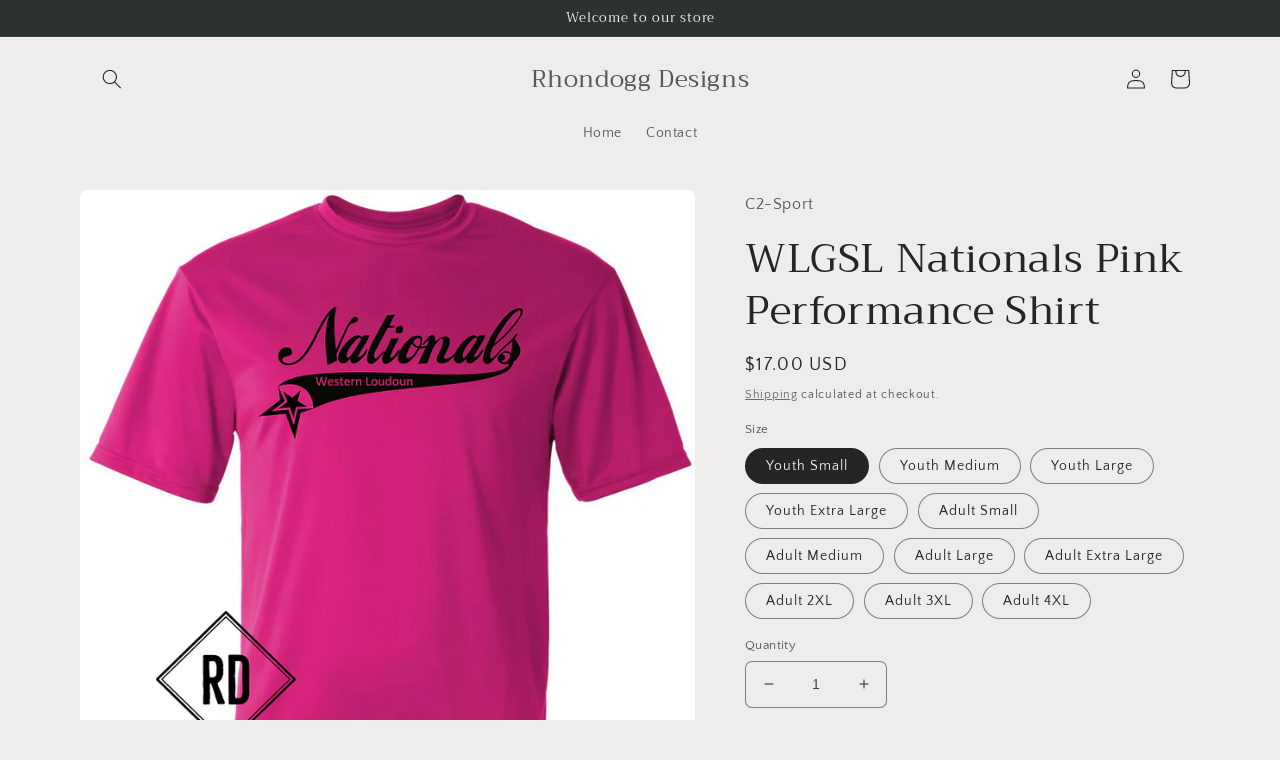

--- FILE ---
content_type: text/html; charset=utf-8
request_url: https://rhondoggdesigns.com/products/wlgsl-nationals-pink-performance-shirt
body_size: 29895
content:
<!doctype html>
<html class="no-js" lang="en">
  <head>
    <meta charset="utf-8">
    <meta http-equiv="X-UA-Compatible" content="IE=edge">
    <meta name="viewport" content="width=device-width,initial-scale=1">
    <meta name="theme-color" content="">
    <link rel="canonical" href="https://rhondoggdesigns.com/products/wlgsl-nationals-pink-performance-shirt">
    <link rel="preconnect" href="https://cdn.shopify.com" crossorigin><link rel="preconnect" href="https://fonts.shopifycdn.com" crossorigin><title>
      WLGSL Nationals Pink Performance Shirt
 &ndash; Rhondogg Designs</title>

    
      <meta name="description" content="Western Loudoun Girls Softball Nationals All Stars Pink Performance Shirt. 100% Polyester Adult and Youth Unisex sizing ">
    

    

<meta property="og:site_name" content="Rhondogg Designs">
<meta property="og:url" content="https://rhondoggdesigns.com/products/wlgsl-nationals-pink-performance-shirt">
<meta property="og:title" content="WLGSL Nationals Pink Performance Shirt">
<meta property="og:type" content="product">
<meta property="og:description" content="Western Loudoun Girls Softball Nationals All Stars Pink Performance Shirt. 100% Polyester Adult and Youth Unisex sizing "><meta property="og:image" content="http://rhondoggdesigns.com/cdn/shop/products/NationalsPinkPerformance.jpg?v=1652222217">
  <meta property="og:image:secure_url" content="https://rhondoggdesigns.com/cdn/shop/products/NationalsPinkPerformance.jpg?v=1652222217">
  <meta property="og:image:width" content="2571">
  <meta property="og:image:height" content="2660"><meta property="og:price:amount" content="17.00">
  <meta property="og:price:currency" content="USD"><meta name="twitter:card" content="summary_large_image">
<meta name="twitter:title" content="WLGSL Nationals Pink Performance Shirt">
<meta name="twitter:description" content="Western Loudoun Girls Softball Nationals All Stars Pink Performance Shirt. 100% Polyester Adult and Youth Unisex sizing ">


    <script src="//rhondoggdesigns.com/cdn/shop/t/3/assets/global.js?v=135116476141006970691647704593" defer="defer"></script>
    <script>window.performance && window.performance.mark && window.performance.mark('shopify.content_for_header.start');</script><meta id="shopify-digital-wallet" name="shopify-digital-wallet" content="/63213601023/digital_wallets/dialog">
<meta name="shopify-checkout-api-token" content="2de75801fa814871681a096585ee3a6b">
<meta id="in-context-paypal-metadata" data-shop-id="63213601023" data-venmo-supported="false" data-environment="production" data-locale="en_US" data-paypal-v4="true" data-currency="USD">
<link rel="alternate" type="application/json+oembed" href="https://rhondoggdesigns.com/products/wlgsl-nationals-pink-performance-shirt.oembed">
<script async="async" src="/checkouts/internal/preloads.js?locale=en-US"></script>
<link rel="preconnect" href="https://shop.app" crossorigin="anonymous">
<script async="async" src="https://shop.app/checkouts/internal/preloads.js?locale=en-US&shop_id=63213601023" crossorigin="anonymous"></script>
<script id="apple-pay-shop-capabilities" type="application/json">{"shopId":63213601023,"countryCode":"US","currencyCode":"USD","merchantCapabilities":["supports3DS"],"merchantId":"gid:\/\/shopify\/Shop\/63213601023","merchantName":"Rhondogg Designs","requiredBillingContactFields":["postalAddress","email"],"requiredShippingContactFields":["postalAddress","email"],"shippingType":"shipping","supportedNetworks":["visa","masterCard","amex","discover","elo","jcb"],"total":{"type":"pending","label":"Rhondogg Designs","amount":"1.00"},"shopifyPaymentsEnabled":true,"supportsSubscriptions":true}</script>
<script id="shopify-features" type="application/json">{"accessToken":"2de75801fa814871681a096585ee3a6b","betas":["rich-media-storefront-analytics"],"domain":"rhondoggdesigns.com","predictiveSearch":true,"shopId":63213601023,"locale":"en"}</script>
<script>var Shopify = Shopify || {};
Shopify.shop = "rhondoggdesigns.myshopify.com";
Shopify.locale = "en";
Shopify.currency = {"active":"USD","rate":"1.0"};
Shopify.country = "US";
Shopify.theme = {"name":"Craft","id":131578167551,"schema_name":"Craft","schema_version":"2.0.0","theme_store_id":1368,"role":"main"};
Shopify.theme.handle = "null";
Shopify.theme.style = {"id":null,"handle":null};
Shopify.cdnHost = "rhondoggdesigns.com/cdn";
Shopify.routes = Shopify.routes || {};
Shopify.routes.root = "/";</script>
<script type="module">!function(o){(o.Shopify=o.Shopify||{}).modules=!0}(window);</script>
<script>!function(o){function n(){var o=[];function n(){o.push(Array.prototype.slice.apply(arguments))}return n.q=o,n}var t=o.Shopify=o.Shopify||{};t.loadFeatures=n(),t.autoloadFeatures=n()}(window);</script>
<script>
  window.ShopifyPay = window.ShopifyPay || {};
  window.ShopifyPay.apiHost = "shop.app\/pay";
  window.ShopifyPay.redirectState = null;
</script>
<script id="shop-js-analytics" type="application/json">{"pageType":"product"}</script>
<script defer="defer" async type="module" src="//rhondoggdesigns.com/cdn/shopifycloud/shop-js/modules/v2/client.init-shop-cart-sync_BT-GjEfc.en.esm.js"></script>
<script defer="defer" async type="module" src="//rhondoggdesigns.com/cdn/shopifycloud/shop-js/modules/v2/chunk.common_D58fp_Oc.esm.js"></script>
<script defer="defer" async type="module" src="//rhondoggdesigns.com/cdn/shopifycloud/shop-js/modules/v2/chunk.modal_xMitdFEc.esm.js"></script>
<script type="module">
  await import("//rhondoggdesigns.com/cdn/shopifycloud/shop-js/modules/v2/client.init-shop-cart-sync_BT-GjEfc.en.esm.js");
await import("//rhondoggdesigns.com/cdn/shopifycloud/shop-js/modules/v2/chunk.common_D58fp_Oc.esm.js");
await import("//rhondoggdesigns.com/cdn/shopifycloud/shop-js/modules/v2/chunk.modal_xMitdFEc.esm.js");

  window.Shopify.SignInWithShop?.initShopCartSync?.({"fedCMEnabled":true,"windoidEnabled":true});

</script>
<script defer="defer" async type="module" src="//rhondoggdesigns.com/cdn/shopifycloud/shop-js/modules/v2/client.payment-terms_Ci9AEqFq.en.esm.js"></script>
<script defer="defer" async type="module" src="//rhondoggdesigns.com/cdn/shopifycloud/shop-js/modules/v2/chunk.common_D58fp_Oc.esm.js"></script>
<script defer="defer" async type="module" src="//rhondoggdesigns.com/cdn/shopifycloud/shop-js/modules/v2/chunk.modal_xMitdFEc.esm.js"></script>
<script type="module">
  await import("//rhondoggdesigns.com/cdn/shopifycloud/shop-js/modules/v2/client.payment-terms_Ci9AEqFq.en.esm.js");
await import("//rhondoggdesigns.com/cdn/shopifycloud/shop-js/modules/v2/chunk.common_D58fp_Oc.esm.js");
await import("//rhondoggdesigns.com/cdn/shopifycloud/shop-js/modules/v2/chunk.modal_xMitdFEc.esm.js");

  
</script>
<script>
  window.Shopify = window.Shopify || {};
  if (!window.Shopify.featureAssets) window.Shopify.featureAssets = {};
  window.Shopify.featureAssets['shop-js'] = {"shop-cart-sync":["modules/v2/client.shop-cart-sync_DZOKe7Ll.en.esm.js","modules/v2/chunk.common_D58fp_Oc.esm.js","modules/v2/chunk.modal_xMitdFEc.esm.js"],"init-fed-cm":["modules/v2/client.init-fed-cm_B6oLuCjv.en.esm.js","modules/v2/chunk.common_D58fp_Oc.esm.js","modules/v2/chunk.modal_xMitdFEc.esm.js"],"shop-cash-offers":["modules/v2/client.shop-cash-offers_D2sdYoxE.en.esm.js","modules/v2/chunk.common_D58fp_Oc.esm.js","modules/v2/chunk.modal_xMitdFEc.esm.js"],"shop-login-button":["modules/v2/client.shop-login-button_QeVjl5Y3.en.esm.js","modules/v2/chunk.common_D58fp_Oc.esm.js","modules/v2/chunk.modal_xMitdFEc.esm.js"],"pay-button":["modules/v2/client.pay-button_DXTOsIq6.en.esm.js","modules/v2/chunk.common_D58fp_Oc.esm.js","modules/v2/chunk.modal_xMitdFEc.esm.js"],"shop-button":["modules/v2/client.shop-button_DQZHx9pm.en.esm.js","modules/v2/chunk.common_D58fp_Oc.esm.js","modules/v2/chunk.modal_xMitdFEc.esm.js"],"avatar":["modules/v2/client.avatar_BTnouDA3.en.esm.js"],"init-windoid":["modules/v2/client.init-windoid_CR1B-cfM.en.esm.js","modules/v2/chunk.common_D58fp_Oc.esm.js","modules/v2/chunk.modal_xMitdFEc.esm.js"],"init-shop-for-new-customer-accounts":["modules/v2/client.init-shop-for-new-customer-accounts_C_vY_xzh.en.esm.js","modules/v2/client.shop-login-button_QeVjl5Y3.en.esm.js","modules/v2/chunk.common_D58fp_Oc.esm.js","modules/v2/chunk.modal_xMitdFEc.esm.js"],"init-shop-email-lookup-coordinator":["modules/v2/client.init-shop-email-lookup-coordinator_BI7n9ZSv.en.esm.js","modules/v2/chunk.common_D58fp_Oc.esm.js","modules/v2/chunk.modal_xMitdFEc.esm.js"],"init-shop-cart-sync":["modules/v2/client.init-shop-cart-sync_BT-GjEfc.en.esm.js","modules/v2/chunk.common_D58fp_Oc.esm.js","modules/v2/chunk.modal_xMitdFEc.esm.js"],"shop-toast-manager":["modules/v2/client.shop-toast-manager_DiYdP3xc.en.esm.js","modules/v2/chunk.common_D58fp_Oc.esm.js","modules/v2/chunk.modal_xMitdFEc.esm.js"],"init-customer-accounts":["modules/v2/client.init-customer-accounts_D9ZNqS-Q.en.esm.js","modules/v2/client.shop-login-button_QeVjl5Y3.en.esm.js","modules/v2/chunk.common_D58fp_Oc.esm.js","modules/v2/chunk.modal_xMitdFEc.esm.js"],"init-customer-accounts-sign-up":["modules/v2/client.init-customer-accounts-sign-up_iGw4briv.en.esm.js","modules/v2/client.shop-login-button_QeVjl5Y3.en.esm.js","modules/v2/chunk.common_D58fp_Oc.esm.js","modules/v2/chunk.modal_xMitdFEc.esm.js"],"shop-follow-button":["modules/v2/client.shop-follow-button_CqMgW2wH.en.esm.js","modules/v2/chunk.common_D58fp_Oc.esm.js","modules/v2/chunk.modal_xMitdFEc.esm.js"],"checkout-modal":["modules/v2/client.checkout-modal_xHeaAweL.en.esm.js","modules/v2/chunk.common_D58fp_Oc.esm.js","modules/v2/chunk.modal_xMitdFEc.esm.js"],"shop-login":["modules/v2/client.shop-login_D91U-Q7h.en.esm.js","modules/v2/chunk.common_D58fp_Oc.esm.js","modules/v2/chunk.modal_xMitdFEc.esm.js"],"lead-capture":["modules/v2/client.lead-capture_BJmE1dJe.en.esm.js","modules/v2/chunk.common_D58fp_Oc.esm.js","modules/v2/chunk.modal_xMitdFEc.esm.js"],"payment-terms":["modules/v2/client.payment-terms_Ci9AEqFq.en.esm.js","modules/v2/chunk.common_D58fp_Oc.esm.js","modules/v2/chunk.modal_xMitdFEc.esm.js"]};
</script>
<script>(function() {
  var isLoaded = false;
  function asyncLoad() {
    if (isLoaded) return;
    isLoaded = true;
    var urls = ["https:\/\/productoptions.w3apps.co\/js\/options.js?shop=rhondoggdesigns.myshopify.com"];
    for (var i = 0; i < urls.length; i++) {
      var s = document.createElement('script');
      s.type = 'text/javascript';
      s.async = true;
      s.src = urls[i];
      var x = document.getElementsByTagName('script')[0];
      x.parentNode.insertBefore(s, x);
    }
  };
  if(window.attachEvent) {
    window.attachEvent('onload', asyncLoad);
  } else {
    window.addEventListener('load', asyncLoad, false);
  }
})();</script>
<script id="__st">var __st={"a":63213601023,"offset":-18000,"reqid":"55289348-15e8-4b88-a58a-df0de732a4ca-1769148620","pageurl":"rhondoggdesigns.com\/products\/wlgsl-nationals-pink-performance-shirt","u":"e00fddf25478","p":"product","rtyp":"product","rid":7643468333311};</script>
<script>window.ShopifyPaypalV4VisibilityTracking = true;</script>
<script id="captcha-bootstrap">!function(){'use strict';const t='contact',e='account',n='new_comment',o=[[t,t],['blogs',n],['comments',n],[t,'customer']],c=[[e,'customer_login'],[e,'guest_login'],[e,'recover_customer_password'],[e,'create_customer']],r=t=>t.map((([t,e])=>`form[action*='/${t}']:not([data-nocaptcha='true']) input[name='form_type'][value='${e}']`)).join(','),a=t=>()=>t?[...document.querySelectorAll(t)].map((t=>t.form)):[];function s(){const t=[...o],e=r(t);return a(e)}const i='password',u='form_key',d=['recaptcha-v3-token','g-recaptcha-response','h-captcha-response',i],f=()=>{try{return window.sessionStorage}catch{return}},m='__shopify_v',_=t=>t.elements[u];function p(t,e,n=!1){try{const o=window.sessionStorage,c=JSON.parse(o.getItem(e)),{data:r}=function(t){const{data:e,action:n}=t;return t[m]||n?{data:e,action:n}:{data:t,action:n}}(c);for(const[e,n]of Object.entries(r))t.elements[e]&&(t.elements[e].value=n);n&&o.removeItem(e)}catch(o){console.error('form repopulation failed',{error:o})}}const l='form_type',E='cptcha';function T(t){t.dataset[E]=!0}const w=window,h=w.document,L='Shopify',v='ce_forms',y='captcha';let A=!1;((t,e)=>{const n=(g='f06e6c50-85a8-45c8-87d0-21a2b65856fe',I='https://cdn.shopify.com/shopifycloud/storefront-forms-hcaptcha/ce_storefront_forms_captcha_hcaptcha.v1.5.2.iife.js',D={infoText:'Protected by hCaptcha',privacyText:'Privacy',termsText:'Terms'},(t,e,n)=>{const o=w[L][v],c=o.bindForm;if(c)return c(t,g,e,D).then(n);var r;o.q.push([[t,g,e,D],n]),r=I,A||(h.body.append(Object.assign(h.createElement('script'),{id:'captcha-provider',async:!0,src:r})),A=!0)});var g,I,D;w[L]=w[L]||{},w[L][v]=w[L][v]||{},w[L][v].q=[],w[L][y]=w[L][y]||{},w[L][y].protect=function(t,e){n(t,void 0,e),T(t)},Object.freeze(w[L][y]),function(t,e,n,w,h,L){const[v,y,A,g]=function(t,e,n){const i=e?o:[],u=t?c:[],d=[...i,...u],f=r(d),m=r(i),_=r(d.filter((([t,e])=>n.includes(e))));return[a(f),a(m),a(_),s()]}(w,h,L),I=t=>{const e=t.target;return e instanceof HTMLFormElement?e:e&&e.form},D=t=>v().includes(t);t.addEventListener('submit',(t=>{const e=I(t);if(!e)return;const n=D(e)&&!e.dataset.hcaptchaBound&&!e.dataset.recaptchaBound,o=_(e),c=g().includes(e)&&(!o||!o.value);(n||c)&&t.preventDefault(),c&&!n&&(function(t){try{if(!f())return;!function(t){const e=f();if(!e)return;const n=_(t);if(!n)return;const o=n.value;o&&e.removeItem(o)}(t);const e=Array.from(Array(32),(()=>Math.random().toString(36)[2])).join('');!function(t,e){_(t)||t.append(Object.assign(document.createElement('input'),{type:'hidden',name:u})),t.elements[u].value=e}(t,e),function(t,e){const n=f();if(!n)return;const o=[...t.querySelectorAll(`input[type='${i}']`)].map((({name:t})=>t)),c=[...d,...o],r={};for(const[a,s]of new FormData(t).entries())c.includes(a)||(r[a]=s);n.setItem(e,JSON.stringify({[m]:1,action:t.action,data:r}))}(t,e)}catch(e){console.error('failed to persist form',e)}}(e),e.submit())}));const S=(t,e)=>{t&&!t.dataset[E]&&(n(t,e.some((e=>e===t))),T(t))};for(const o of['focusin','change'])t.addEventListener(o,(t=>{const e=I(t);D(e)&&S(e,y())}));const B=e.get('form_key'),M=e.get(l),P=B&&M;t.addEventListener('DOMContentLoaded',(()=>{const t=y();if(P)for(const e of t)e.elements[l].value===M&&p(e,B);[...new Set([...A(),...v().filter((t=>'true'===t.dataset.shopifyCaptcha))])].forEach((e=>S(e,t)))}))}(h,new URLSearchParams(w.location.search),n,t,e,['guest_login'])})(!0,!0)}();</script>
<script integrity="sha256-4kQ18oKyAcykRKYeNunJcIwy7WH5gtpwJnB7kiuLZ1E=" data-source-attribution="shopify.loadfeatures" defer="defer" src="//rhondoggdesigns.com/cdn/shopifycloud/storefront/assets/storefront/load_feature-a0a9edcb.js" crossorigin="anonymous"></script>
<script crossorigin="anonymous" defer="defer" src="//rhondoggdesigns.com/cdn/shopifycloud/storefront/assets/shopify_pay/storefront-65b4c6d7.js?v=20250812"></script>
<script data-source-attribution="shopify.dynamic_checkout.dynamic.init">var Shopify=Shopify||{};Shopify.PaymentButton=Shopify.PaymentButton||{isStorefrontPortableWallets:!0,init:function(){window.Shopify.PaymentButton.init=function(){};var t=document.createElement("script");t.src="https://rhondoggdesigns.com/cdn/shopifycloud/portable-wallets/latest/portable-wallets.en.js",t.type="module",document.head.appendChild(t)}};
</script>
<script data-source-attribution="shopify.dynamic_checkout.buyer_consent">
  function portableWalletsHideBuyerConsent(e){var t=document.getElementById("shopify-buyer-consent"),n=document.getElementById("shopify-subscription-policy-button");t&&n&&(t.classList.add("hidden"),t.setAttribute("aria-hidden","true"),n.removeEventListener("click",e))}function portableWalletsShowBuyerConsent(e){var t=document.getElementById("shopify-buyer-consent"),n=document.getElementById("shopify-subscription-policy-button");t&&n&&(t.classList.remove("hidden"),t.removeAttribute("aria-hidden"),n.addEventListener("click",e))}window.Shopify?.PaymentButton&&(window.Shopify.PaymentButton.hideBuyerConsent=portableWalletsHideBuyerConsent,window.Shopify.PaymentButton.showBuyerConsent=portableWalletsShowBuyerConsent);
</script>
<script data-source-attribution="shopify.dynamic_checkout.cart.bootstrap">document.addEventListener("DOMContentLoaded",(function(){function t(){return document.querySelector("shopify-accelerated-checkout-cart, shopify-accelerated-checkout")}if(t())Shopify.PaymentButton.init();else{new MutationObserver((function(e,n){t()&&(Shopify.PaymentButton.init(),n.disconnect())})).observe(document.body,{childList:!0,subtree:!0})}}));
</script>
<link id="shopify-accelerated-checkout-styles" rel="stylesheet" media="screen" href="https://rhondoggdesigns.com/cdn/shopifycloud/portable-wallets/latest/accelerated-checkout-backwards-compat.css" crossorigin="anonymous">
<style id="shopify-accelerated-checkout-cart">
        #shopify-buyer-consent {
  margin-top: 1em;
  display: inline-block;
  width: 100%;
}

#shopify-buyer-consent.hidden {
  display: none;
}

#shopify-subscription-policy-button {
  background: none;
  border: none;
  padding: 0;
  text-decoration: underline;
  font-size: inherit;
  cursor: pointer;
}

#shopify-subscription-policy-button::before {
  box-shadow: none;
}

      </style>
<script id="sections-script" data-sections="main-product,header,footer" defer="defer" src="//rhondoggdesigns.com/cdn/shop/t/3/compiled_assets/scripts.js?v=194"></script>
<script>window.performance && window.performance.mark && window.performance.mark('shopify.content_for_header.end');</script>


    <style data-shopify>
      @font-face {
  font-family: "Quattrocento Sans";
  font-weight: 400;
  font-style: normal;
  font-display: swap;
  src: url("//rhondoggdesigns.com/cdn/fonts/quattrocento_sans/quattrocentosans_n4.ce5e9bf514e68f53bdd875976847cf755c702eaa.woff2") format("woff2"),
       url("//rhondoggdesigns.com/cdn/fonts/quattrocento_sans/quattrocentosans_n4.44bbfb57d228eb8bb083d1f98e7d96e16137abce.woff") format("woff");
}

      @font-face {
  font-family: "Quattrocento Sans";
  font-weight: 700;
  font-style: normal;
  font-display: swap;
  src: url("//rhondoggdesigns.com/cdn/fonts/quattrocento_sans/quattrocentosans_n7.bdda9092621b2e3b4284b12e8f0c092969b176c1.woff2") format("woff2"),
       url("//rhondoggdesigns.com/cdn/fonts/quattrocento_sans/quattrocentosans_n7.3f8ab2a91343269966c4aa4831bcd588e7ce07b9.woff") format("woff");
}

      @font-face {
  font-family: "Quattrocento Sans";
  font-weight: 400;
  font-style: italic;
  font-display: swap;
  src: url("//rhondoggdesigns.com/cdn/fonts/quattrocento_sans/quattrocentosans_i4.4f70b1e78f59fa1468e3436ab863ff0bf71e71bb.woff2") format("woff2"),
       url("//rhondoggdesigns.com/cdn/fonts/quattrocento_sans/quattrocentosans_i4.b695efef5d957af404945574b7239740f79b899f.woff") format("woff");
}

      @font-face {
  font-family: "Quattrocento Sans";
  font-weight: 700;
  font-style: italic;
  font-display: swap;
  src: url("//rhondoggdesigns.com/cdn/fonts/quattrocento_sans/quattrocentosans_i7.49d754c8032546c24062cf385f8660abbb11ef1e.woff2") format("woff2"),
       url("//rhondoggdesigns.com/cdn/fonts/quattrocento_sans/quattrocentosans_i7.567b0b818999022d5a9ccb99542d8ff8cdb497df.woff") format("woff");
}

      @font-face {
  font-family: Trirong;
  font-weight: 400;
  font-style: normal;
  font-display: swap;
  src: url("//rhondoggdesigns.com/cdn/fonts/trirong/trirong_n4.46b40419aaa69bf77077c3108d75dad5a0318d4b.woff2") format("woff2"),
       url("//rhondoggdesigns.com/cdn/fonts/trirong/trirong_n4.97753898e63cd7e164ad614681eba2c7fe577190.woff") format("woff");
}


      :root {
        --font-body-family: "Quattrocento Sans", sans-serif;
        --font-body-style: normal;
        --font-body-weight: 400;

        --font-heading-family: Trirong, serif;
        --font-heading-style: normal;
        --font-heading-weight: 400;

        --font-body-scale: 1.0;
        --font-heading-scale: 1.0;

        --color-base-text: 37, 37, 37;
        --color-shadow: 37, 37, 37;
        --color-base-background-1: 239, 236, 236;
        --color-base-background-2: 255, 255, 255;
        --color-base-solid-button-labels: 239, 236, 236;
        --color-base-outline-button-labels: 80, 86, 85;
        --color-base-accent-1: 44, 51, 47;
        --color-base-accent-2: 76, 96, 85;
        --payment-terms-background-color: #EFECEC;

        --gradient-base-background-1: #EFECEC;
        --gradient-base-background-2: #FFFFFF;
        --gradient-base-accent-1: #2C332F;
        --gradient-base-accent-2: #4C6055;

        --media-padding: px;
        --media-border-opacity: 0.1;
        --media-border-width: 0px;
        --media-radius: 6px;
        --media-shadow-opacity: 0.0;
        --media-shadow-horizontal-offset: 0px;
        --media-shadow-vertical-offset: 4px;
        --media-shadow-blur-radius: 5px;

        --page-width: 120rem;
        --page-width-margin: 0rem;

        --card-image-padding: 0.0rem;
        --card-corner-radius: 0.6rem;
        --card-text-alignment: left;
        --card-border-width: 0.1rem;
        --card-border-opacity: 0.1;
        --card-shadow-opacity: 0.0;
        --card-shadow-horizontal-offset: 0.0rem;
        --card-shadow-vertical-offset: 0.4rem;
        --card-shadow-blur-radius: 0.5rem;

        --badge-corner-radius: 0.6rem;

        --popup-border-width: 1px;
        --popup-border-opacity: 0.5;
        --popup-corner-radius: 6px;
        --popup-shadow-opacity: 0.0;
        --popup-shadow-horizontal-offset: 0px;
        --popup-shadow-vertical-offset: 4px;
        --popup-shadow-blur-radius: 5px;

        --drawer-border-width: 1px;
        --drawer-border-opacity: 0.1;
        --drawer-shadow-opacity: 0.0;
        --drawer-shadow-horizontal-offset: 0px;
        --drawer-shadow-vertical-offset: 4px;
        --drawer-shadow-blur-radius: 5px;

        --spacing-sections-desktop: 0px;
        --spacing-sections-mobile: 0px;

        --grid-desktop-vertical-spacing: 20px;
        --grid-desktop-horizontal-spacing: 20px;
        --grid-mobile-vertical-spacing: 10px;
        --grid-mobile-horizontal-spacing: 10px;

        --text-boxes-border-opacity: 0.1;
        --text-boxes-border-width: 0px;
        --text-boxes-radius: 6px;
        --text-boxes-shadow-opacity: 0.0;
        --text-boxes-shadow-horizontal-offset: 0px;
        --text-boxes-shadow-vertical-offset: 4px;
        --text-boxes-shadow-blur-radius: 5px;

        --buttons-radius: 6px;
        --buttons-radius-outset: 7px;
        --buttons-border-width: 1px;
        --buttons-border-opacity: 1.0;
        --buttons-shadow-opacity: 0.0;
        --buttons-shadow-horizontal-offset: 0px;
        --buttons-shadow-vertical-offset: 4px;
        --buttons-shadow-blur-radius: 5px;
        --buttons-border-offset: 0.3px;

        --inputs-radius: 6px;
        --inputs-border-width: 1px;
        --inputs-border-opacity: 0.55;
        --inputs-shadow-opacity: 0.0;
        --inputs-shadow-horizontal-offset: 0px;
        --inputs-margin-offset: 0px;
        --inputs-shadow-vertical-offset: 4px;
        --inputs-shadow-blur-radius: 5px;
        --inputs-radius-outset: 7px;

        --variant-pills-radius: 40px;
        --variant-pills-border-width: 1px;
        --variant-pills-border-opacity: 0.55;
        --variant-pills-shadow-opacity: 0.0;
        --variant-pills-shadow-horizontal-offset: 0px;
        --variant-pills-shadow-vertical-offset: 4px;
        --variant-pills-shadow-blur-radius: 5px;
      }

      *,
      *::before,
      *::after {
        box-sizing: inherit;
      }

      html {
        box-sizing: border-box;
        font-size: calc(var(--font-body-scale) * 62.5%);
        height: 100%;
      }

      body {
        display: grid;
        grid-template-rows: auto auto 1fr auto;
        grid-template-columns: 100%;
        min-height: 100%;
        margin: 0;
        font-size: 1.5rem;
        letter-spacing: 0.06rem;
        line-height: calc(1 + 0.8 / var(--font-body-scale));
        font-family: var(--font-body-family);
        font-style: var(--font-body-style);
        font-weight: var(--font-body-weight);
      }

      @media screen and (min-width: 750px) {
        body {
          font-size: 1.6rem;
        }
      }
    </style>

    <link href="//rhondoggdesigns.com/cdn/shop/t/3/assets/base.css?v=144997082486365258741647704608" rel="stylesheet" type="text/css" media="all" />
<link rel="preload" as="font" href="//rhondoggdesigns.com/cdn/fonts/quattrocento_sans/quattrocentosans_n4.ce5e9bf514e68f53bdd875976847cf755c702eaa.woff2" type="font/woff2" crossorigin><link rel="preload" as="font" href="//rhondoggdesigns.com/cdn/fonts/trirong/trirong_n4.46b40419aaa69bf77077c3108d75dad5a0318d4b.woff2" type="font/woff2" crossorigin><script>document.documentElement.className = document.documentElement.className.replace('no-js', 'js');
    if (Shopify.designMode) {
      document.documentElement.classList.add('shopify-design-mode');
    }
    </script>
  

  
  <style rel='text/css'>.options-hidden{display:none!important} .product-options-checkbox, .product-options-radiobutton{min-height:auto !important}</style>
  <script type='text/javascript' src="//rhondoggdesigns.com/cdn/shopifycloud/storefront/assets/themes_support/api.jquery-7ab1a3a4.js" defer='defer'></script>





















  

  <link href="//rhondoggdesigns.com/cdn/shop/t/3/assets/w3-customizer-styles.css?v=157380086666928862211648593693" rel="stylesheet" type="text/css" media="all" />


  

  <script src="//rhondoggdesigns.com/cdn/shop/t/3/assets/w3-customizer-scripts.js?v=158572317654005488221648593693" type="text/javascript"></script>


  <link href="https://monorail-edge.shopifysvc.com" rel="dns-prefetch">
<script>(function(){if ("sendBeacon" in navigator && "performance" in window) {try {var session_token_from_headers = performance.getEntriesByType('navigation')[0].serverTiming.find(x => x.name == '_s').description;} catch {var session_token_from_headers = undefined;}var session_cookie_matches = document.cookie.match(/_shopify_s=([^;]*)/);var session_token_from_cookie = session_cookie_matches && session_cookie_matches.length === 2 ? session_cookie_matches[1] : "";var session_token = session_token_from_headers || session_token_from_cookie || "";function handle_abandonment_event(e) {var entries = performance.getEntries().filter(function(entry) {return /monorail-edge.shopifysvc.com/.test(entry.name);});if (!window.abandonment_tracked && entries.length === 0) {window.abandonment_tracked = true;var currentMs = Date.now();var navigation_start = performance.timing.navigationStart;var payload = {shop_id: 63213601023,url: window.location.href,navigation_start,duration: currentMs - navigation_start,session_token,page_type: "product"};window.navigator.sendBeacon("https://monorail-edge.shopifysvc.com/v1/produce", JSON.stringify({schema_id: "online_store_buyer_site_abandonment/1.1",payload: payload,metadata: {event_created_at_ms: currentMs,event_sent_at_ms: currentMs}}));}}window.addEventListener('pagehide', handle_abandonment_event);}}());</script>
<script id="web-pixels-manager-setup">(function e(e,d,r,n,o){if(void 0===o&&(o={}),!Boolean(null===(a=null===(i=window.Shopify)||void 0===i?void 0:i.analytics)||void 0===a?void 0:a.replayQueue)){var i,a;window.Shopify=window.Shopify||{};var t=window.Shopify;t.analytics=t.analytics||{};var s=t.analytics;s.replayQueue=[],s.publish=function(e,d,r){return s.replayQueue.push([e,d,r]),!0};try{self.performance.mark("wpm:start")}catch(e){}var l=function(){var e={modern:/Edge?\/(1{2}[4-9]|1[2-9]\d|[2-9]\d{2}|\d{4,})\.\d+(\.\d+|)|Firefox\/(1{2}[4-9]|1[2-9]\d|[2-9]\d{2}|\d{4,})\.\d+(\.\d+|)|Chrom(ium|e)\/(9{2}|\d{3,})\.\d+(\.\d+|)|(Maci|X1{2}).+ Version\/(15\.\d+|(1[6-9]|[2-9]\d|\d{3,})\.\d+)([,.]\d+|)( \(\w+\)|)( Mobile\/\w+|) Safari\/|Chrome.+OPR\/(9{2}|\d{3,})\.\d+\.\d+|(CPU[ +]OS|iPhone[ +]OS|CPU[ +]iPhone|CPU IPhone OS|CPU iPad OS)[ +]+(15[._]\d+|(1[6-9]|[2-9]\d|\d{3,})[._]\d+)([._]\d+|)|Android:?[ /-](13[3-9]|1[4-9]\d|[2-9]\d{2}|\d{4,})(\.\d+|)(\.\d+|)|Android.+Firefox\/(13[5-9]|1[4-9]\d|[2-9]\d{2}|\d{4,})\.\d+(\.\d+|)|Android.+Chrom(ium|e)\/(13[3-9]|1[4-9]\d|[2-9]\d{2}|\d{4,})\.\d+(\.\d+|)|SamsungBrowser\/([2-9]\d|\d{3,})\.\d+/,legacy:/Edge?\/(1[6-9]|[2-9]\d|\d{3,})\.\d+(\.\d+|)|Firefox\/(5[4-9]|[6-9]\d|\d{3,})\.\d+(\.\d+|)|Chrom(ium|e)\/(5[1-9]|[6-9]\d|\d{3,})\.\d+(\.\d+|)([\d.]+$|.*Safari\/(?![\d.]+ Edge\/[\d.]+$))|(Maci|X1{2}).+ Version\/(10\.\d+|(1[1-9]|[2-9]\d|\d{3,})\.\d+)([,.]\d+|)( \(\w+\)|)( Mobile\/\w+|) Safari\/|Chrome.+OPR\/(3[89]|[4-9]\d|\d{3,})\.\d+\.\d+|(CPU[ +]OS|iPhone[ +]OS|CPU[ +]iPhone|CPU IPhone OS|CPU iPad OS)[ +]+(10[._]\d+|(1[1-9]|[2-9]\d|\d{3,})[._]\d+)([._]\d+|)|Android:?[ /-](13[3-9]|1[4-9]\d|[2-9]\d{2}|\d{4,})(\.\d+|)(\.\d+|)|Mobile Safari.+OPR\/([89]\d|\d{3,})\.\d+\.\d+|Android.+Firefox\/(13[5-9]|1[4-9]\d|[2-9]\d{2}|\d{4,})\.\d+(\.\d+|)|Android.+Chrom(ium|e)\/(13[3-9]|1[4-9]\d|[2-9]\d{2}|\d{4,})\.\d+(\.\d+|)|Android.+(UC? ?Browser|UCWEB|U3)[ /]?(15\.([5-9]|\d{2,})|(1[6-9]|[2-9]\d|\d{3,})\.\d+)\.\d+|SamsungBrowser\/(5\.\d+|([6-9]|\d{2,})\.\d+)|Android.+MQ{2}Browser\/(14(\.(9|\d{2,})|)|(1[5-9]|[2-9]\d|\d{3,})(\.\d+|))(\.\d+|)|K[Aa][Ii]OS\/(3\.\d+|([4-9]|\d{2,})\.\d+)(\.\d+|)/},d=e.modern,r=e.legacy,n=navigator.userAgent;return n.match(d)?"modern":n.match(r)?"legacy":"unknown"}(),u="modern"===l?"modern":"legacy",c=(null!=n?n:{modern:"",legacy:""})[u],f=function(e){return[e.baseUrl,"/wpm","/b",e.hashVersion,"modern"===e.buildTarget?"m":"l",".js"].join("")}({baseUrl:d,hashVersion:r,buildTarget:u}),m=function(e){var d=e.version,r=e.bundleTarget,n=e.surface,o=e.pageUrl,i=e.monorailEndpoint;return{emit:function(e){var a=e.status,t=e.errorMsg,s=(new Date).getTime(),l=JSON.stringify({metadata:{event_sent_at_ms:s},events:[{schema_id:"web_pixels_manager_load/3.1",payload:{version:d,bundle_target:r,page_url:o,status:a,surface:n,error_msg:t},metadata:{event_created_at_ms:s}}]});if(!i)return console&&console.warn&&console.warn("[Web Pixels Manager] No Monorail endpoint provided, skipping logging."),!1;try{return self.navigator.sendBeacon.bind(self.navigator)(i,l)}catch(e){}var u=new XMLHttpRequest;try{return u.open("POST",i,!0),u.setRequestHeader("Content-Type","text/plain"),u.send(l),!0}catch(e){return console&&console.warn&&console.warn("[Web Pixels Manager] Got an unhandled error while logging to Monorail."),!1}}}}({version:r,bundleTarget:l,surface:e.surface,pageUrl:self.location.href,monorailEndpoint:e.monorailEndpoint});try{o.browserTarget=l,function(e){var d=e.src,r=e.async,n=void 0===r||r,o=e.onload,i=e.onerror,a=e.sri,t=e.scriptDataAttributes,s=void 0===t?{}:t,l=document.createElement("script"),u=document.querySelector("head"),c=document.querySelector("body");if(l.async=n,l.src=d,a&&(l.integrity=a,l.crossOrigin="anonymous"),s)for(var f in s)if(Object.prototype.hasOwnProperty.call(s,f))try{l.dataset[f]=s[f]}catch(e){}if(o&&l.addEventListener("load",o),i&&l.addEventListener("error",i),u)u.appendChild(l);else{if(!c)throw new Error("Did not find a head or body element to append the script");c.appendChild(l)}}({src:f,async:!0,onload:function(){if(!function(){var e,d;return Boolean(null===(d=null===(e=window.Shopify)||void 0===e?void 0:e.analytics)||void 0===d?void 0:d.initialized)}()){var d=window.webPixelsManager.init(e)||void 0;if(d){var r=window.Shopify.analytics;r.replayQueue.forEach((function(e){var r=e[0],n=e[1],o=e[2];d.publishCustomEvent(r,n,o)})),r.replayQueue=[],r.publish=d.publishCustomEvent,r.visitor=d.visitor,r.initialized=!0}}},onerror:function(){return m.emit({status:"failed",errorMsg:"".concat(f," has failed to load")})},sri:function(e){var d=/^sha384-[A-Za-z0-9+/=]+$/;return"string"==typeof e&&d.test(e)}(c)?c:"",scriptDataAttributes:o}),m.emit({status:"loading"})}catch(e){m.emit({status:"failed",errorMsg:(null==e?void 0:e.message)||"Unknown error"})}}})({shopId: 63213601023,storefrontBaseUrl: "https://rhondoggdesigns.com",extensionsBaseUrl: "https://extensions.shopifycdn.com/cdn/shopifycloud/web-pixels-manager",monorailEndpoint: "https://monorail-edge.shopifysvc.com/unstable/produce_batch",surface: "storefront-renderer",enabledBetaFlags: ["2dca8a86"],webPixelsConfigList: [{"id":"shopify-app-pixel","configuration":"{}","eventPayloadVersion":"v1","runtimeContext":"STRICT","scriptVersion":"0450","apiClientId":"shopify-pixel","type":"APP","privacyPurposes":["ANALYTICS","MARKETING"]},{"id":"shopify-custom-pixel","eventPayloadVersion":"v1","runtimeContext":"LAX","scriptVersion":"0450","apiClientId":"shopify-pixel","type":"CUSTOM","privacyPurposes":["ANALYTICS","MARKETING"]}],isMerchantRequest: false,initData: {"shop":{"name":"Rhondogg Designs","paymentSettings":{"currencyCode":"USD"},"myshopifyDomain":"rhondoggdesigns.myshopify.com","countryCode":"US","storefrontUrl":"https:\/\/rhondoggdesigns.com"},"customer":null,"cart":null,"checkout":null,"productVariants":[{"price":{"amount":17.0,"currencyCode":"USD"},"product":{"title":"WLGSL Nationals Pink Performance Shirt","vendor":"C2-Sport","id":"7643468333311","untranslatedTitle":"WLGSL Nationals Pink Performance Shirt","url":"\/products\/wlgsl-nationals-pink-performance-shirt","type":""},"id":"42774776152319","image":{"src":"\/\/rhondoggdesigns.com\/cdn\/shop\/products\/NationalsPinkPerformance.jpg?v=1652222217"},"sku":null,"title":"Youth Small","untranslatedTitle":"Youth Small"},{"price":{"amount":17.0,"currencyCode":"USD"},"product":{"title":"WLGSL Nationals Pink Performance Shirt","vendor":"C2-Sport","id":"7643468333311","untranslatedTitle":"WLGSL Nationals Pink Performance Shirt","url":"\/products\/wlgsl-nationals-pink-performance-shirt","type":""},"id":"42774776185087","image":{"src":"\/\/rhondoggdesigns.com\/cdn\/shop\/products\/NationalsPinkPerformance.jpg?v=1652222217"},"sku":null,"title":"Youth Medium","untranslatedTitle":"Youth Medium"},{"price":{"amount":17.0,"currencyCode":"USD"},"product":{"title":"WLGSL Nationals Pink Performance Shirt","vendor":"C2-Sport","id":"7643468333311","untranslatedTitle":"WLGSL Nationals Pink Performance Shirt","url":"\/products\/wlgsl-nationals-pink-performance-shirt","type":""},"id":"42774776217855","image":{"src":"\/\/rhondoggdesigns.com\/cdn\/shop\/products\/NationalsPinkPerformance.jpg?v=1652222217"},"sku":null,"title":"Youth Large","untranslatedTitle":"Youth Large"},{"price":{"amount":17.0,"currencyCode":"USD"},"product":{"title":"WLGSL Nationals Pink Performance Shirt","vendor":"C2-Sport","id":"7643468333311","untranslatedTitle":"WLGSL Nationals Pink Performance Shirt","url":"\/products\/wlgsl-nationals-pink-performance-shirt","type":""},"id":"42774776250623","image":{"src":"\/\/rhondoggdesigns.com\/cdn\/shop\/products\/NationalsPinkPerformance.jpg?v=1652222217"},"sku":null,"title":"Youth Extra Large","untranslatedTitle":"Youth Extra Large"},{"price":{"amount":17.0,"currencyCode":"USD"},"product":{"title":"WLGSL Nationals Pink Performance Shirt","vendor":"C2-Sport","id":"7643468333311","untranslatedTitle":"WLGSL Nationals Pink Performance Shirt","url":"\/products\/wlgsl-nationals-pink-performance-shirt","type":""},"id":"42774776283391","image":{"src":"\/\/rhondoggdesigns.com\/cdn\/shop\/products\/NationalsPinkPerformance.jpg?v=1652222217"},"sku":null,"title":"Adult Small","untranslatedTitle":"Adult Small"},{"price":{"amount":17.0,"currencyCode":"USD"},"product":{"title":"WLGSL Nationals Pink Performance Shirt","vendor":"C2-Sport","id":"7643468333311","untranslatedTitle":"WLGSL Nationals Pink Performance Shirt","url":"\/products\/wlgsl-nationals-pink-performance-shirt","type":""},"id":"42774776316159","image":{"src":"\/\/rhondoggdesigns.com\/cdn\/shop\/products\/NationalsPinkPerformance.jpg?v=1652222217"},"sku":null,"title":"Adult Medium","untranslatedTitle":"Adult Medium"},{"price":{"amount":17.0,"currencyCode":"USD"},"product":{"title":"WLGSL Nationals Pink Performance Shirt","vendor":"C2-Sport","id":"7643468333311","untranslatedTitle":"WLGSL Nationals Pink Performance Shirt","url":"\/products\/wlgsl-nationals-pink-performance-shirt","type":""},"id":"42774776348927","image":{"src":"\/\/rhondoggdesigns.com\/cdn\/shop\/products\/NationalsPinkPerformance.jpg?v=1652222217"},"sku":null,"title":"Adult Large","untranslatedTitle":"Adult Large"},{"price":{"amount":17.0,"currencyCode":"USD"},"product":{"title":"WLGSL Nationals Pink Performance Shirt","vendor":"C2-Sport","id":"7643468333311","untranslatedTitle":"WLGSL Nationals Pink Performance Shirt","url":"\/products\/wlgsl-nationals-pink-performance-shirt","type":""},"id":"42774776381695","image":{"src":"\/\/rhondoggdesigns.com\/cdn\/shop\/products\/NationalsPinkPerformance.jpg?v=1652222217"},"sku":null,"title":"Adult Extra Large","untranslatedTitle":"Adult Extra Large"},{"price":{"amount":19.0,"currencyCode":"USD"},"product":{"title":"WLGSL Nationals Pink Performance Shirt","vendor":"C2-Sport","id":"7643468333311","untranslatedTitle":"WLGSL Nationals Pink Performance Shirt","url":"\/products\/wlgsl-nationals-pink-performance-shirt","type":""},"id":"42774776414463","image":{"src":"\/\/rhondoggdesigns.com\/cdn\/shop\/products\/NationalsPinkPerformance.jpg?v=1652222217"},"sku":null,"title":"Adult 2XL","untranslatedTitle":"Adult 2XL"},{"price":{"amount":20.0,"currencyCode":"USD"},"product":{"title":"WLGSL Nationals Pink Performance Shirt","vendor":"C2-Sport","id":"7643468333311","untranslatedTitle":"WLGSL Nationals Pink Performance Shirt","url":"\/products\/wlgsl-nationals-pink-performance-shirt","type":""},"id":"42774776447231","image":{"src":"\/\/rhondoggdesigns.com\/cdn\/shop\/products\/NationalsPinkPerformance.jpg?v=1652222217"},"sku":null,"title":"Adult 3XL","untranslatedTitle":"Adult 3XL"},{"price":{"amount":21.0,"currencyCode":"USD"},"product":{"title":"WLGSL Nationals Pink Performance Shirt","vendor":"C2-Sport","id":"7643468333311","untranslatedTitle":"WLGSL Nationals Pink Performance Shirt","url":"\/products\/wlgsl-nationals-pink-performance-shirt","type":""},"id":"42774776479999","image":{"src":"\/\/rhondoggdesigns.com\/cdn\/shop\/products\/NationalsPinkPerformance.jpg?v=1652222217"},"sku":null,"title":"Adult 4XL","untranslatedTitle":"Adult 4XL"}],"purchasingCompany":null},},"https://rhondoggdesigns.com/cdn","fcfee988w5aeb613cpc8e4bc33m6693e112",{"modern":"","legacy":""},{"shopId":"63213601023","storefrontBaseUrl":"https:\/\/rhondoggdesigns.com","extensionBaseUrl":"https:\/\/extensions.shopifycdn.com\/cdn\/shopifycloud\/web-pixels-manager","surface":"storefront-renderer","enabledBetaFlags":"[\"2dca8a86\"]","isMerchantRequest":"false","hashVersion":"fcfee988w5aeb613cpc8e4bc33m6693e112","publish":"custom","events":"[[\"page_viewed\",{}],[\"product_viewed\",{\"productVariant\":{\"price\":{\"amount\":17.0,\"currencyCode\":\"USD\"},\"product\":{\"title\":\"WLGSL Nationals Pink Performance Shirt\",\"vendor\":\"C2-Sport\",\"id\":\"7643468333311\",\"untranslatedTitle\":\"WLGSL Nationals Pink Performance Shirt\",\"url\":\"\/products\/wlgsl-nationals-pink-performance-shirt\",\"type\":\"\"},\"id\":\"42774776152319\",\"image\":{\"src\":\"\/\/rhondoggdesigns.com\/cdn\/shop\/products\/NationalsPinkPerformance.jpg?v=1652222217\"},\"sku\":null,\"title\":\"Youth Small\",\"untranslatedTitle\":\"Youth Small\"}}]]"});</script><script>
  window.ShopifyAnalytics = window.ShopifyAnalytics || {};
  window.ShopifyAnalytics.meta = window.ShopifyAnalytics.meta || {};
  window.ShopifyAnalytics.meta.currency = 'USD';
  var meta = {"product":{"id":7643468333311,"gid":"gid:\/\/shopify\/Product\/7643468333311","vendor":"C2-Sport","type":"","handle":"wlgsl-nationals-pink-performance-shirt","variants":[{"id":42774776152319,"price":1700,"name":"WLGSL Nationals Pink Performance Shirt - Youth Small","public_title":"Youth Small","sku":null},{"id":42774776185087,"price":1700,"name":"WLGSL Nationals Pink Performance Shirt - Youth Medium","public_title":"Youth Medium","sku":null},{"id":42774776217855,"price":1700,"name":"WLGSL Nationals Pink Performance Shirt - Youth Large","public_title":"Youth Large","sku":null},{"id":42774776250623,"price":1700,"name":"WLGSL Nationals Pink Performance Shirt - Youth Extra Large","public_title":"Youth Extra Large","sku":null},{"id":42774776283391,"price":1700,"name":"WLGSL Nationals Pink Performance Shirt - Adult Small","public_title":"Adult Small","sku":null},{"id":42774776316159,"price":1700,"name":"WLGSL Nationals Pink Performance Shirt - Adult Medium","public_title":"Adult Medium","sku":null},{"id":42774776348927,"price":1700,"name":"WLGSL Nationals Pink Performance Shirt - Adult Large","public_title":"Adult Large","sku":null},{"id":42774776381695,"price":1700,"name":"WLGSL Nationals Pink Performance Shirt - Adult Extra Large","public_title":"Adult Extra Large","sku":null},{"id":42774776414463,"price":1900,"name":"WLGSL Nationals Pink Performance Shirt - Adult 2XL","public_title":"Adult 2XL","sku":null},{"id":42774776447231,"price":2000,"name":"WLGSL Nationals Pink Performance Shirt - Adult 3XL","public_title":"Adult 3XL","sku":null},{"id":42774776479999,"price":2100,"name":"WLGSL Nationals Pink Performance Shirt - Adult 4XL","public_title":"Adult 4XL","sku":null}],"remote":false},"page":{"pageType":"product","resourceType":"product","resourceId":7643468333311,"requestId":"55289348-15e8-4b88-a58a-df0de732a4ca-1769148620"}};
  for (var attr in meta) {
    window.ShopifyAnalytics.meta[attr] = meta[attr];
  }
</script>
<script class="analytics">
  (function () {
    var customDocumentWrite = function(content) {
      var jquery = null;

      if (window.jQuery) {
        jquery = window.jQuery;
      } else if (window.Checkout && window.Checkout.$) {
        jquery = window.Checkout.$;
      }

      if (jquery) {
        jquery('body').append(content);
      }
    };

    var hasLoggedConversion = function(token) {
      if (token) {
        return document.cookie.indexOf('loggedConversion=' + token) !== -1;
      }
      return false;
    }

    var setCookieIfConversion = function(token) {
      if (token) {
        var twoMonthsFromNow = new Date(Date.now());
        twoMonthsFromNow.setMonth(twoMonthsFromNow.getMonth() + 2);

        document.cookie = 'loggedConversion=' + token + '; expires=' + twoMonthsFromNow;
      }
    }

    var trekkie = window.ShopifyAnalytics.lib = window.trekkie = window.trekkie || [];
    if (trekkie.integrations) {
      return;
    }
    trekkie.methods = [
      'identify',
      'page',
      'ready',
      'track',
      'trackForm',
      'trackLink'
    ];
    trekkie.factory = function(method) {
      return function() {
        var args = Array.prototype.slice.call(arguments);
        args.unshift(method);
        trekkie.push(args);
        return trekkie;
      };
    };
    for (var i = 0; i < trekkie.methods.length; i++) {
      var key = trekkie.methods[i];
      trekkie[key] = trekkie.factory(key);
    }
    trekkie.load = function(config) {
      trekkie.config = config || {};
      trekkie.config.initialDocumentCookie = document.cookie;
      var first = document.getElementsByTagName('script')[0];
      var script = document.createElement('script');
      script.type = 'text/javascript';
      script.onerror = function(e) {
        var scriptFallback = document.createElement('script');
        scriptFallback.type = 'text/javascript';
        scriptFallback.onerror = function(error) {
                var Monorail = {
      produce: function produce(monorailDomain, schemaId, payload) {
        var currentMs = new Date().getTime();
        var event = {
          schema_id: schemaId,
          payload: payload,
          metadata: {
            event_created_at_ms: currentMs,
            event_sent_at_ms: currentMs
          }
        };
        return Monorail.sendRequest("https://" + monorailDomain + "/v1/produce", JSON.stringify(event));
      },
      sendRequest: function sendRequest(endpointUrl, payload) {
        // Try the sendBeacon API
        if (window && window.navigator && typeof window.navigator.sendBeacon === 'function' && typeof window.Blob === 'function' && !Monorail.isIos12()) {
          var blobData = new window.Blob([payload], {
            type: 'text/plain'
          });

          if (window.navigator.sendBeacon(endpointUrl, blobData)) {
            return true;
          } // sendBeacon was not successful

        } // XHR beacon

        var xhr = new XMLHttpRequest();

        try {
          xhr.open('POST', endpointUrl);
          xhr.setRequestHeader('Content-Type', 'text/plain');
          xhr.send(payload);
        } catch (e) {
          console.log(e);
        }

        return false;
      },
      isIos12: function isIos12() {
        return window.navigator.userAgent.lastIndexOf('iPhone; CPU iPhone OS 12_') !== -1 || window.navigator.userAgent.lastIndexOf('iPad; CPU OS 12_') !== -1;
      }
    };
    Monorail.produce('monorail-edge.shopifysvc.com',
      'trekkie_storefront_load_errors/1.1',
      {shop_id: 63213601023,
      theme_id: 131578167551,
      app_name: "storefront",
      context_url: window.location.href,
      source_url: "//rhondoggdesigns.com/cdn/s/trekkie.storefront.8d95595f799fbf7e1d32231b9a28fd43b70c67d3.min.js"});

        };
        scriptFallback.async = true;
        scriptFallback.src = '//rhondoggdesigns.com/cdn/s/trekkie.storefront.8d95595f799fbf7e1d32231b9a28fd43b70c67d3.min.js';
        first.parentNode.insertBefore(scriptFallback, first);
      };
      script.async = true;
      script.src = '//rhondoggdesigns.com/cdn/s/trekkie.storefront.8d95595f799fbf7e1d32231b9a28fd43b70c67d3.min.js';
      first.parentNode.insertBefore(script, first);
    };
    trekkie.load(
      {"Trekkie":{"appName":"storefront","development":false,"defaultAttributes":{"shopId":63213601023,"isMerchantRequest":null,"themeId":131578167551,"themeCityHash":"15771114865297765772","contentLanguage":"en","currency":"USD","eventMetadataId":"b7d1d153-5712-4d25-a19a-eecc4e73cf49"},"isServerSideCookieWritingEnabled":true,"monorailRegion":"shop_domain","enabledBetaFlags":["65f19447"]},"Session Attribution":{},"S2S":{"facebookCapiEnabled":false,"source":"trekkie-storefront-renderer","apiClientId":580111}}
    );

    var loaded = false;
    trekkie.ready(function() {
      if (loaded) return;
      loaded = true;

      window.ShopifyAnalytics.lib = window.trekkie;

      var originalDocumentWrite = document.write;
      document.write = customDocumentWrite;
      try { window.ShopifyAnalytics.merchantGoogleAnalytics.call(this); } catch(error) {};
      document.write = originalDocumentWrite;

      window.ShopifyAnalytics.lib.page(null,{"pageType":"product","resourceType":"product","resourceId":7643468333311,"requestId":"55289348-15e8-4b88-a58a-df0de732a4ca-1769148620","shopifyEmitted":true});

      var match = window.location.pathname.match(/checkouts\/(.+)\/(thank_you|post_purchase)/)
      var token = match? match[1]: undefined;
      if (!hasLoggedConversion(token)) {
        setCookieIfConversion(token);
        window.ShopifyAnalytics.lib.track("Viewed Product",{"currency":"USD","variantId":42774776152319,"productId":7643468333311,"productGid":"gid:\/\/shopify\/Product\/7643468333311","name":"WLGSL Nationals Pink Performance Shirt - Youth Small","price":"17.00","sku":null,"brand":"C2-Sport","variant":"Youth Small","category":"","nonInteraction":true,"remote":false},undefined,undefined,{"shopifyEmitted":true});
      window.ShopifyAnalytics.lib.track("monorail:\/\/trekkie_storefront_viewed_product\/1.1",{"currency":"USD","variantId":42774776152319,"productId":7643468333311,"productGid":"gid:\/\/shopify\/Product\/7643468333311","name":"WLGSL Nationals Pink Performance Shirt - Youth Small","price":"17.00","sku":null,"brand":"C2-Sport","variant":"Youth Small","category":"","nonInteraction":true,"remote":false,"referer":"https:\/\/rhondoggdesigns.com\/products\/wlgsl-nationals-pink-performance-shirt"});
      }
    });


        var eventsListenerScript = document.createElement('script');
        eventsListenerScript.async = true;
        eventsListenerScript.src = "//rhondoggdesigns.com/cdn/shopifycloud/storefront/assets/shop_events_listener-3da45d37.js";
        document.getElementsByTagName('head')[0].appendChild(eventsListenerScript);

})();</script>
<script
  defer
  src="https://rhondoggdesigns.com/cdn/shopifycloud/perf-kit/shopify-perf-kit-3.0.4.min.js"
  data-application="storefront-renderer"
  data-shop-id="63213601023"
  data-render-region="gcp-us-central1"
  data-page-type="product"
  data-theme-instance-id="131578167551"
  data-theme-name="Craft"
  data-theme-version="2.0.0"
  data-monorail-region="shop_domain"
  data-resource-timing-sampling-rate="10"
  data-shs="true"
  data-shs-beacon="true"
  data-shs-export-with-fetch="true"
  data-shs-logs-sample-rate="1"
  data-shs-beacon-endpoint="https://rhondoggdesigns.com/api/collect"
></script>
</head>

  <body class="gradient">
    <a class="skip-to-content-link button visually-hidden" href="#MainContent">
      Skip to content
    </a>

    <div id="shopify-section-announcement-bar" class="shopify-section"><div class="announcement-bar color-accent-1 gradient" role="region" aria-label="Announcement" ><p class="announcement-bar__message h5">
                Welcome to our store
</p></div>
</div>
    <div id="shopify-section-header" class="shopify-section section-header"><link rel="stylesheet" href="//rhondoggdesigns.com/cdn/shop/t/3/assets/component-list-menu.css?v=129267058877082496571647704596" media="print" onload="this.media='all'">
<link rel="stylesheet" href="//rhondoggdesigns.com/cdn/shop/t/3/assets/component-search.css?v=96455689198851321781647704583" media="print" onload="this.media='all'">
<link rel="stylesheet" href="//rhondoggdesigns.com/cdn/shop/t/3/assets/component-menu-drawer.css?v=126731818748055994231647704586" media="print" onload="this.media='all'">
<link rel="stylesheet" href="//rhondoggdesigns.com/cdn/shop/t/3/assets/component-cart-notification.css?v=107019900565326663291647704581" media="print" onload="this.media='all'">
<link rel="stylesheet" href="//rhondoggdesigns.com/cdn/shop/t/3/assets/component-cart-items.css?v=35224266443739369591647704609" media="print" onload="this.media='all'"><noscript><link href="//rhondoggdesigns.com/cdn/shop/t/3/assets/component-list-menu.css?v=129267058877082496571647704596" rel="stylesheet" type="text/css" media="all" /></noscript>
<noscript><link href="//rhondoggdesigns.com/cdn/shop/t/3/assets/component-search.css?v=96455689198851321781647704583" rel="stylesheet" type="text/css" media="all" /></noscript>
<noscript><link href="//rhondoggdesigns.com/cdn/shop/t/3/assets/component-menu-drawer.css?v=126731818748055994231647704586" rel="stylesheet" type="text/css" media="all" /></noscript>
<noscript><link href="//rhondoggdesigns.com/cdn/shop/t/3/assets/component-cart-notification.css?v=107019900565326663291647704581" rel="stylesheet" type="text/css" media="all" /></noscript>
<noscript><link href="//rhondoggdesigns.com/cdn/shop/t/3/assets/component-cart-items.css?v=35224266443739369591647704609" rel="stylesheet" type="text/css" media="all" /></noscript>

<style>
  header-drawer {
    justify-self: start;
    margin-left: -1.2rem;
  }

  @media screen and (min-width: 990px) {
    header-drawer {
      display: none;
    }
  }

  .menu-drawer-container {
    display: flex;
  }

  .list-menu {
    list-style: none;
    padding: 0;
    margin: 0;
  }

  .list-menu--inline {
    display: inline-flex;
    flex-wrap: wrap;
  }

  summary.list-menu__item {
    padding-right: 2.7rem;
  }

  .list-menu__item {
    display: flex;
    align-items: center;
    line-height: calc(1 + 0.3 / var(--font-body-scale));
  }

  .list-menu__item--link {
    text-decoration: none;
    padding-bottom: 1rem;
    padding-top: 1rem;
    line-height: calc(1 + 0.8 / var(--font-body-scale));
  }

  @media screen and (min-width: 750px) {
    .list-menu__item--link {
      padding-bottom: 0.5rem;
      padding-top: 0.5rem;
    }
  }
</style><style data-shopify>.section-header {
    margin-bottom: 0px;
  }

  @media screen and (min-width: 750px) {
    .section-header {
      margin-bottom: 0px;
    }
  }</style><script src="//rhondoggdesigns.com/cdn/shop/t/3/assets/details-disclosure.js?v=93827620636443844781647704604" defer="defer"></script>
<script src="//rhondoggdesigns.com/cdn/shop/t/3/assets/details-modal.js?v=4511761896672669691647704603" defer="defer"></script>
<script src="//rhondoggdesigns.com/cdn/shop/t/3/assets/cart-notification.js?v=110464945634282900951647704585" defer="defer"></script>

<svg xmlns="http://www.w3.org/2000/svg" class="hidden">
  <symbol id="icon-search" viewbox="0 0 18 19" fill="none">
    <path fill-rule="evenodd" clip-rule="evenodd" d="M11.03 11.68A5.784 5.784 0 112.85 3.5a5.784 5.784 0 018.18 8.18zm.26 1.12a6.78 6.78 0 11.72-.7l5.4 5.4a.5.5 0 11-.71.7l-5.41-5.4z" fill="currentColor"/>
  </symbol>

  <symbol id="icon-close" class="icon icon-close" fill="none" viewBox="0 0 18 17">
    <path d="M.865 15.978a.5.5 0 00.707.707l7.433-7.431 7.579 7.282a.501.501 0 00.846-.37.5.5 0 00-.153-.351L9.712 8.546l7.417-7.416a.5.5 0 10-.707-.708L8.991 7.853 1.413.573a.5.5 0 10-.693.72l7.563 7.268-7.418 7.417z" fill="currentColor">
  </symbol>
</svg>
<div class="header-wrapper color-background-1 gradient">
  <header class="header header--top-center page-width header--has-menu"><header-drawer data-breakpoint="tablet">
        <details id="Details-menu-drawer-container" class="menu-drawer-container">
          <summary class="header__icon header__icon--menu header__icon--summary link focus-inset" aria-label="Menu">
            <span>
              <svg xmlns="http://www.w3.org/2000/svg" aria-hidden="true" focusable="false" role="presentation" class="icon icon-hamburger" fill="none" viewBox="0 0 18 16">
  <path d="M1 .5a.5.5 0 100 1h15.71a.5.5 0 000-1H1zM.5 8a.5.5 0 01.5-.5h15.71a.5.5 0 010 1H1A.5.5 0 01.5 8zm0 7a.5.5 0 01.5-.5h15.71a.5.5 0 010 1H1a.5.5 0 01-.5-.5z" fill="currentColor">
</svg>

              <svg xmlns="http://www.w3.org/2000/svg" aria-hidden="true" focusable="false" role="presentation" class="icon icon-close" fill="none" viewBox="0 0 18 17">
  <path d="M.865 15.978a.5.5 0 00.707.707l7.433-7.431 7.579 7.282a.501.501 0 00.846-.37.5.5 0 00-.153-.351L9.712 8.546l7.417-7.416a.5.5 0 10-.707-.708L8.991 7.853 1.413.573a.5.5 0 10-.693.72l7.563 7.268-7.418 7.417z" fill="currentColor">
</svg>

            </span>
          </summary>
          <div id="menu-drawer" class="menu-drawer motion-reduce" tabindex="-1">
            <div class="menu-drawer__inner-container">
              <div class="menu-drawer__navigation-container">
                <nav class="menu-drawer__navigation">
                  <ul class="menu-drawer__menu list-menu" role="list"><li><a href="/" class="menu-drawer__menu-item list-menu__item link link--text focus-inset">
                            Home
                          </a></li><li><a href="/pages/contact" class="menu-drawer__menu-item list-menu__item link link--text focus-inset">
                            Contact
                          </a></li></ul>
                </nav>
                <div class="menu-drawer__utility-links"><a href="/account/login" class="menu-drawer__account link focus-inset h5">
                      <svg xmlns="http://www.w3.org/2000/svg" aria-hidden="true" focusable="false" role="presentation" class="icon icon-account" fill="none" viewBox="0 0 18 19">
  <path fill-rule="evenodd" clip-rule="evenodd" d="M6 4.5a3 3 0 116 0 3 3 0 01-6 0zm3-4a4 4 0 100 8 4 4 0 000-8zm5.58 12.15c1.12.82 1.83 2.24 1.91 4.85H1.51c.08-2.6.79-4.03 1.9-4.85C4.66 11.75 6.5 11.5 9 11.5s4.35.26 5.58 1.15zM9 10.5c-2.5 0-4.65.24-6.17 1.35C1.27 12.98.5 14.93.5 18v.5h17V18c0-3.07-.77-5.02-2.33-6.15-1.52-1.1-3.67-1.35-6.17-1.35z" fill="currentColor">
</svg>

Log in</a><ul class="list list-social list-unstyled" role="list"></ul>
                </div>
              </div>
            </div>
          </div>
        </details>
      </header-drawer><details-modal class="header__search">
        <details>
          <summary class="header__icon header__icon--search header__icon--summary link focus-inset modal__toggle" aria-haspopup="dialog" aria-label="Search">
            <span>
              <svg class="modal__toggle-open icon icon-search" aria-hidden="true" focusable="false" role="presentation">
                <use href="#icon-search">
              </svg>
              <svg class="modal__toggle-close icon icon-close" aria-hidden="true" focusable="false" role="presentation">
                <use href="#icon-close">
              </svg>
            </span>
          </summary>
          <div class="search-modal modal__content" role="dialog" aria-modal="true" aria-label="Search">
            <div class="modal-overlay"></div>
            <div class="search-modal__content search-modal__content-bottom" tabindex="-1"><form action="/search" method="get" role="search" class="search search-modal__form">
                  <div class="field">
                    <input class="search__input field__input"
                      id="Search-In-Modal-1"
                      type="search"
                      name="q"
                      value=""
                      placeholder="Search">
                    <label class="field__label" for="Search-In-Modal-1">Search</label>
                    <input type="hidden" name="options[prefix]" value="last">
                    <button class="search__button field__button" aria-label="Search">
                      <svg class="icon icon-search" aria-hidden="true" focusable="false" role="presentation">
                        <use href="#icon-search">
                      </svg>
                    </button>
                  </div></form><button type="button" class="modal__close-button link link--text focus-inset" aria-label="Close">
                <svg class="icon icon-close" aria-hidden="true" focusable="false" role="presentation">
                  <use href="#icon-close">
                </svg>
              </button>
            </div>
          </div>
        </details>
      </details-modal><a href="/" class="header__heading-link link link--text focus-inset"><span class="h2">Rhondogg Designs</span></a><nav class="header__inline-menu">
        <ul class="list-menu list-menu--inline" role="list"><li><a href="/" class="header__menu-item header__menu-item list-menu__item link link--text focus-inset">
                  <span>Home</span>
                </a></li><li><a href="/pages/contact" class="header__menu-item header__menu-item list-menu__item link link--text focus-inset">
                  <span>Contact</span>
                </a></li></ul>
      </nav><div class="header__icons">
      <details-modal class="header__search">
        <details>
          <summary class="header__icon header__icon--search header__icon--summary link focus-inset modal__toggle" aria-haspopup="dialog" aria-label="Search">
            <span>
              <svg class="modal__toggle-open icon icon-search" aria-hidden="true" focusable="false" role="presentation">
                <use href="#icon-search">
              </svg>
              <svg class="modal__toggle-close icon icon-close" aria-hidden="true" focusable="false" role="presentation">
                <use href="#icon-close">
              </svg>
            </span>
          </summary>
          <div class="search-modal modal__content" role="dialog" aria-modal="true" aria-label="Search">
            <div class="modal-overlay"></div>
            <div class="search-modal__content search-modal__content-bottom" tabindex="-1"><form action="/search" method="get" role="search" class="search search-modal__form">
                  <div class="field">
                    <input class="search__input field__input"
                      id="Search-In-Modal"
                      type="search"
                      name="q"
                      value=""
                      placeholder="Search">
                    <label class="field__label" for="Search-In-Modal">Search</label>
                    <input type="hidden" name="options[prefix]" value="last">
                    <button class="search__button field__button" aria-label="Search">
                      <svg class="icon icon-search" aria-hidden="true" focusable="false" role="presentation">
                        <use href="#icon-search">
                      </svg>
                    </button>
                  </div></form><button type="button" class="search-modal__close-button modal__close-button link link--text focus-inset" aria-label="Close">
                <svg class="icon icon-close" aria-hidden="true" focusable="false" role="presentation">
                  <use href="#icon-close">
                </svg>
              </button>
            </div>
          </div>
        </details>
      </details-modal><a href="/account/login" class="header__icon header__icon--account link focus-inset small-hide">
          <svg xmlns="http://www.w3.org/2000/svg" aria-hidden="true" focusable="false" role="presentation" class="icon icon-account" fill="none" viewBox="0 0 18 19">
  <path fill-rule="evenodd" clip-rule="evenodd" d="M6 4.5a3 3 0 116 0 3 3 0 01-6 0zm3-4a4 4 0 100 8 4 4 0 000-8zm5.58 12.15c1.12.82 1.83 2.24 1.91 4.85H1.51c.08-2.6.79-4.03 1.9-4.85C4.66 11.75 6.5 11.5 9 11.5s4.35.26 5.58 1.15zM9 10.5c-2.5 0-4.65.24-6.17 1.35C1.27 12.98.5 14.93.5 18v.5h17V18c0-3.07-.77-5.02-2.33-6.15-1.52-1.1-3.67-1.35-6.17-1.35z" fill="currentColor">
</svg>

          <span class="visually-hidden">Log in</span>
        </a><a href="/cart" class="header__icon header__icon--cart link focus-inset" id="cart-icon-bubble"><svg class="icon icon-cart-empty" aria-hidden="true" focusable="false" role="presentation" xmlns="http://www.w3.org/2000/svg" viewBox="0 0 40 40" fill="none">
  <path d="m15.75 11.8h-3.16l-.77 11.6a5 5 0 0 0 4.99 5.34h7.38a5 5 0 0 0 4.99-5.33l-.78-11.61zm0 1h-2.22l-.71 10.67a4 4 0 0 0 3.99 4.27h7.38a4 4 0 0 0 4-4.27l-.72-10.67h-2.22v.63a4.75 4.75 0 1 1 -9.5 0zm8.5 0h-7.5v.63a3.75 3.75 0 1 0 7.5 0z" fill="currentColor" fill-rule="evenodd"/>
</svg>
<span class="visually-hidden">Cart</span></a>
    </div>
  </header>
</div>

<cart-notification>
  <div class="cart-notification-wrapper page-width color-background-1">
    <div id="cart-notification" class="cart-notification focus-inset" aria-modal="true" aria-label="Item added to your cart" role="dialog" tabindex="-1">
      <div class="cart-notification__header">
        <h2 class="cart-notification__heading caption-large text-body"><svg class="icon icon-checkmark color-foreground-text" aria-hidden="true" focusable="false" xmlns="http://www.w3.org/2000/svg" viewBox="0 0 12 9" fill="none">
  <path fill-rule="evenodd" clip-rule="evenodd" d="M11.35.643a.5.5 0 01.006.707l-6.77 6.886a.5.5 0 01-.719-.006L.638 4.845a.5.5 0 11.724-.69l2.872 3.011 6.41-6.517a.5.5 0 01.707-.006h-.001z" fill="currentColor"/>
</svg>
Item added to your cart</h2>
        <button type="button" class="cart-notification__close modal__close-button link link--text focus-inset" aria-label="Close">
          <svg class="icon icon-close" aria-hidden="true" focusable="false"><use href="#icon-close"></svg>
        </button>
      </div>
      <div id="cart-notification-product" class="cart-notification-product"></div>
      <div class="cart-notification__links">
        <a href="/cart" id="cart-notification-button" class="button button--secondary button--full-width"></a>
        <form action="/cart" method="post" id="cart-notification-form">
          <button class="button button--primary button--full-width" name="checkout">Check out</button>
        </form>
        <button type="button" class="link button-label">Continue shopping</button>
      </div>
    </div>
  </div>
</cart-notification>
<style data-shopify>
  .cart-notification {
     display: none;
  }
</style>


<script type="application/ld+json">
  {
    "@context": "http://schema.org",
    "@type": "Organization",
    "name": "Rhondogg Designs",
    
    "sameAs": [
      "",
      "",
      "",
      "",
      "",
      "",
      "",
      "",
      ""
    ],
    "url": "https:\/\/rhondoggdesigns.com"
  }
</script>
</div>
    <main id="MainContent" class="content-for-layout focus-none" role="main" tabindex="-1">
      <section id="shopify-section-template--15809635844351__main" class="shopify-section section">
<link href="//rhondoggdesigns.com/cdn/shop/t/3/assets/section-main-product.css?v=48026038905981941561647704580" rel="stylesheet" type="text/css" media="all" />
<link href="//rhondoggdesigns.com/cdn/shop/t/3/assets/component-accordion.css?v=180964204318874863811647704580" rel="stylesheet" type="text/css" media="all" />
<link href="//rhondoggdesigns.com/cdn/shop/t/3/assets/component-price.css?v=112673864592427438181647704586" rel="stylesheet" type="text/css" media="all" />
<link href="//rhondoggdesigns.com/cdn/shop/t/3/assets/component-rte.css?v=69919436638515329781647704606" rel="stylesheet" type="text/css" media="all" />
<link href="//rhondoggdesigns.com/cdn/shop/t/3/assets/component-slider.css?v=149129116954312731941647704588" rel="stylesheet" type="text/css" media="all" />
<link href="//rhondoggdesigns.com/cdn/shop/t/3/assets/component-rating.css?v=24573085263941240431647704601" rel="stylesheet" type="text/css" media="all" />
<link href="//rhondoggdesigns.com/cdn/shop/t/3/assets/component-loading-overlay.css?v=167310470843593579841647704612" rel="stylesheet" type="text/css" media="all" />
<link href="//rhondoggdesigns.com/cdn/shop/t/3/assets/component-deferred-media.css?v=105211437941697141201647704600" rel="stylesheet" type="text/css" media="all" />
<style data-shopify>.section-template--15809635844351__main-padding {
    padding-top: 27px;
    padding-bottom: 33px;
  }

  @media screen and (min-width: 750px) {
    .section-template--15809635844351__main-padding {
      padding-top: 36px;
      padding-bottom: 44px;
    }
  }</style><script src="//rhondoggdesigns.com/cdn/shop/t/3/assets/product-form.js?v=1429052116008230011647704582" defer="defer"></script><section class="page-width section-template--15809635844351__main-padding">
  <div class="product product--medium product--stacked grid grid--1-col grid--2-col-tablet">
    <div class="grid__item product__media-wrapper">

    



      <media-gallery id="MediaGallery-template--15809635844351__main" role="region"  aria-label="Gallery Viewer" data-desktop-layout="stacked" class="product__media-gallery existing-slider">
        <div id="GalleryStatus-template--15809635844351__main" class="visually-hidden" role="status"></div>
        <slider-component id="GalleryViewer-template--15809635844351__main" class="slider-mobile-gutter">
          <a class="skip-to-content-link button visually-hidden" href="#ProductInfo-template--15809635844351__main">
            Skip to product information
          </a>
          <ul id="Slider-Gallery-template--15809635844351__main" class="product__media-list grid grid--peek list-unstyled slider slider--mobile" role="list"><li id="Slide-template--15809635844351__main-29659693547775" class="product__media-item grid__item slider__slide is-active" data-media-id="template--15809635844351__main-29659693547775">

<noscript><div class="product__media media gradient global-media-settings" style="padding-top: 103.46168805912095%;">
      <img
        srcset="//rhondoggdesigns.com/cdn/shop/products/NationalsPinkPerformance.jpg?v=1652222217&width=493 493w,
          //rhondoggdesigns.com/cdn/shop/products/NationalsPinkPerformance.jpg?v=1652222217&width=600 600w,
          //rhondoggdesigns.com/cdn/shop/products/NationalsPinkPerformance.jpg?v=1652222217&width=713 713w,
          //rhondoggdesigns.com/cdn/shop/products/NationalsPinkPerformance.jpg?v=1652222217&width=823 823w,
          //rhondoggdesigns.com/cdn/shop/products/NationalsPinkPerformance.jpg?v=1652222217&width=990 990w,
          //rhondoggdesigns.com/cdn/shop/products/NationalsPinkPerformance.jpg?v=1652222217&width=1100 1100w,
          //rhondoggdesigns.com/cdn/shop/products/NationalsPinkPerformance.jpg?v=1652222217&width=1206 1206w,
          //rhondoggdesigns.com/cdn/shop/products/NationalsPinkPerformance.jpg?v=1652222217&width=1346 1346w,
          //rhondoggdesigns.com/cdn/shop/products/NationalsPinkPerformance.jpg?v=1652222217&width=1426 1426w,
          //rhondoggdesigns.com/cdn/shop/products/NationalsPinkPerformance.jpg?v=1652222217&width=1646 1646w,
          //rhondoggdesigns.com/cdn/shop/products/NationalsPinkPerformance.jpg?v=1652222217&width=1946 1946w,
          //rhondoggdesigns.com/cdn/shop/products/NationalsPinkPerformance.jpg?v=1652222217 2571w"
        src="//rhondoggdesigns.com/cdn/shop/products/NationalsPinkPerformance.jpg?v=1652222217&width=1946"
        sizes="(min-width: 1200px) 605px, (min-width: 990px) calc(55.0vw - 10rem), (min-width: 750px) calc((100vw - 11.5rem) / 2), calc(100vw - 4rem)"
        loading="lazy"
        width="973"
        height="1007"
        alt=""
      >
    </div></noscript>

<modal-opener class="product__modal-opener product__modal-opener--image no-js-hidden" data-modal="#ProductModal-template--15809635844351__main">
  <span class="product__media-icon motion-reduce" aria-hidden="true"><svg aria-hidden="true" focusable="false" role="presentation" class="icon icon-plus" width="19" height="19" viewBox="0 0 19 19" fill="none" xmlns="http://www.w3.org/2000/svg">
  <path fill-rule="evenodd" clip-rule="evenodd" d="M4.66724 7.93978C4.66655 7.66364 4.88984 7.43922 5.16598 7.43853L10.6996 7.42464C10.9758 7.42395 11.2002 7.64724 11.2009 7.92339C11.2016 8.19953 10.9783 8.42395 10.7021 8.42464L5.16849 8.43852C4.89235 8.43922 4.66793 8.21592 4.66724 7.93978Z" fill="currentColor"/>
  <path fill-rule="evenodd" clip-rule="evenodd" d="M7.92576 4.66463C8.2019 4.66394 8.42632 4.88723 8.42702 5.16337L8.4409 10.697C8.44159 10.9732 8.2183 11.1976 7.94215 11.1983C7.66601 11.199 7.44159 10.9757 7.4409 10.6995L7.42702 5.16588C7.42633 4.88974 7.64962 4.66532 7.92576 4.66463Z" fill="currentColor"/>
  <path fill-rule="evenodd" clip-rule="evenodd" d="M12.8324 3.03011C10.1255 0.323296 5.73693 0.323296 3.03011 3.03011C0.323296 5.73693 0.323296 10.1256 3.03011 12.8324C5.73693 15.5392 10.1255 15.5392 12.8324 12.8324C15.5392 10.1256 15.5392 5.73693 12.8324 3.03011ZM2.32301 2.32301C5.42035 -0.774336 10.4421 -0.774336 13.5395 2.32301C16.6101 5.39361 16.6366 10.3556 13.619 13.4588L18.2473 18.0871C18.4426 18.2824 18.4426 18.599 18.2473 18.7943C18.0521 18.9895 17.7355 18.9895 17.5402 18.7943L12.8778 14.1318C9.76383 16.6223 5.20839 16.4249 2.32301 13.5395C-0.774335 10.4421 -0.774335 5.42035 2.32301 2.32301Z" fill="currentColor"/>
</svg>
</span>

  <div class="product__media media media--transparent gradient global-media-settings" style="padding-top: 103.46168805912095%;">
    <img
      srcset="//rhondoggdesigns.com/cdn/shop/products/NationalsPinkPerformance.jpg?v=1652222217&width=493 493w,
        //rhondoggdesigns.com/cdn/shop/products/NationalsPinkPerformance.jpg?v=1652222217&width=600 600w,
        //rhondoggdesigns.com/cdn/shop/products/NationalsPinkPerformance.jpg?v=1652222217&width=713 713w,
        //rhondoggdesigns.com/cdn/shop/products/NationalsPinkPerformance.jpg?v=1652222217&width=823 823w,
        //rhondoggdesigns.com/cdn/shop/products/NationalsPinkPerformance.jpg?v=1652222217&width=990 990w,
        //rhondoggdesigns.com/cdn/shop/products/NationalsPinkPerformance.jpg?v=1652222217&width=1100 1100w,
        //rhondoggdesigns.com/cdn/shop/products/NationalsPinkPerformance.jpg?v=1652222217&width=1206 1206w,
        //rhondoggdesigns.com/cdn/shop/products/NationalsPinkPerformance.jpg?v=1652222217&width=1346 1346w,
        //rhondoggdesigns.com/cdn/shop/products/NationalsPinkPerformance.jpg?v=1652222217&width=1426 1426w,
        //rhondoggdesigns.com/cdn/shop/products/NationalsPinkPerformance.jpg?v=1652222217&width=1646 1646w,
        //rhondoggdesigns.com/cdn/shop/products/NationalsPinkPerformance.jpg?v=1652222217&width=1946 1946w,
        //rhondoggdesigns.com/cdn/shop/products/NationalsPinkPerformance.jpg?v=1652222217 2571w"
      src="//rhondoggdesigns.com/cdn/shop/products/NationalsPinkPerformance.jpg?v=1652222217&width=1946"
      sizes="(min-width: 1200px) 605px, (min-width: 990px) calc(55.0vw - 10rem), (min-width: 750px) calc((100vw - 11.5rem) / 2), calc(100vw - 4rem)"
      loading="lazy"
      width="973"
      height="1007"
      alt=""
    >
  </div>
  <button class="product__media-toggle" type="button" aria-haspopup="dialog" data-media-id="29659693547775">
    <span class="visually-hidden">
      Open media 1 in modal
    </span>
  </button>
</modal-opener>
                </li><li id="Slide-template--15809635844351__main-29659682668799" class="product__media-item grid__item slider__slide" data-media-id="template--15809635844351__main-29659682668799">

<noscript><div class="product__media media gradient global-media-settings" style="padding-top: 80.0%;">
      <img
        srcset="//rhondoggdesigns.com/cdn/shop/products/SizeChart-Tshirt-Adult_dd3aeda6-fd2c-4526-a70f-3070fd44da1b.jpg?v=1652222217&width=493 493w,
          //rhondoggdesigns.com/cdn/shop/products/SizeChart-Tshirt-Adult_dd3aeda6-fd2c-4526-a70f-3070fd44da1b.jpg?v=1652222217&width=600 600w,
          //rhondoggdesigns.com/cdn/shop/products/SizeChart-Tshirt-Adult_dd3aeda6-fd2c-4526-a70f-3070fd44da1b.jpg?v=1652222217&width=713 713w,
          //rhondoggdesigns.com/cdn/shop/products/SizeChart-Tshirt-Adult_dd3aeda6-fd2c-4526-a70f-3070fd44da1b.jpg?v=1652222217&width=823 823w,
          //rhondoggdesigns.com/cdn/shop/products/SizeChart-Tshirt-Adult_dd3aeda6-fd2c-4526-a70f-3070fd44da1b.jpg?v=1652222217&width=990 990w,
          //rhondoggdesigns.com/cdn/shop/products/SizeChart-Tshirt-Adult_dd3aeda6-fd2c-4526-a70f-3070fd44da1b.jpg?v=1652222217&width=1100 1100w,
          //rhondoggdesigns.com/cdn/shop/products/SizeChart-Tshirt-Adult_dd3aeda6-fd2c-4526-a70f-3070fd44da1b.jpg?v=1652222217&width=1206 1206w,
          //rhondoggdesigns.com/cdn/shop/products/SizeChart-Tshirt-Adult_dd3aeda6-fd2c-4526-a70f-3070fd44da1b.jpg?v=1652222217&width=1346 1346w,
          //rhondoggdesigns.com/cdn/shop/products/SizeChart-Tshirt-Adult_dd3aeda6-fd2c-4526-a70f-3070fd44da1b.jpg?v=1652222217&width=1426 1426w,
          //rhondoggdesigns.com/cdn/shop/products/SizeChart-Tshirt-Adult_dd3aeda6-fd2c-4526-a70f-3070fd44da1b.jpg?v=1652222217&width=1646 1646w,
          //rhondoggdesigns.com/cdn/shop/products/SizeChart-Tshirt-Adult_dd3aeda6-fd2c-4526-a70f-3070fd44da1b.jpg?v=1652222217&width=1946 1946w,
          //rhondoggdesigns.com/cdn/shop/products/SizeChart-Tshirt-Adult_dd3aeda6-fd2c-4526-a70f-3070fd44da1b.jpg?v=1652222217 3000w"
        src="//rhondoggdesigns.com/cdn/shop/products/SizeChart-Tshirt-Adult_dd3aeda6-fd2c-4526-a70f-3070fd44da1b.jpg?v=1652222217&width=1946"
        sizes="(min-width: 1200px) 605px, (min-width: 990px) calc(55.0vw - 10rem), (min-width: 750px) calc((100vw - 11.5rem) / 2), calc(100vw - 4rem)"
        loading="lazy"
        width="973"
        height="779"
        alt=""
      >
    </div></noscript>

<modal-opener class="product__modal-opener product__modal-opener--image no-js-hidden" data-modal="#ProductModal-template--15809635844351__main">
  <span class="product__media-icon motion-reduce" aria-hidden="true"><svg aria-hidden="true" focusable="false" role="presentation" class="icon icon-plus" width="19" height="19" viewBox="0 0 19 19" fill="none" xmlns="http://www.w3.org/2000/svg">
  <path fill-rule="evenodd" clip-rule="evenodd" d="M4.66724 7.93978C4.66655 7.66364 4.88984 7.43922 5.16598 7.43853L10.6996 7.42464C10.9758 7.42395 11.2002 7.64724 11.2009 7.92339C11.2016 8.19953 10.9783 8.42395 10.7021 8.42464L5.16849 8.43852C4.89235 8.43922 4.66793 8.21592 4.66724 7.93978Z" fill="currentColor"/>
  <path fill-rule="evenodd" clip-rule="evenodd" d="M7.92576 4.66463C8.2019 4.66394 8.42632 4.88723 8.42702 5.16337L8.4409 10.697C8.44159 10.9732 8.2183 11.1976 7.94215 11.1983C7.66601 11.199 7.44159 10.9757 7.4409 10.6995L7.42702 5.16588C7.42633 4.88974 7.64962 4.66532 7.92576 4.66463Z" fill="currentColor"/>
  <path fill-rule="evenodd" clip-rule="evenodd" d="M12.8324 3.03011C10.1255 0.323296 5.73693 0.323296 3.03011 3.03011C0.323296 5.73693 0.323296 10.1256 3.03011 12.8324C5.73693 15.5392 10.1255 15.5392 12.8324 12.8324C15.5392 10.1256 15.5392 5.73693 12.8324 3.03011ZM2.32301 2.32301C5.42035 -0.774336 10.4421 -0.774336 13.5395 2.32301C16.6101 5.39361 16.6366 10.3556 13.619 13.4588L18.2473 18.0871C18.4426 18.2824 18.4426 18.599 18.2473 18.7943C18.0521 18.9895 17.7355 18.9895 17.5402 18.7943L12.8778 14.1318C9.76383 16.6223 5.20839 16.4249 2.32301 13.5395C-0.774335 10.4421 -0.774335 5.42035 2.32301 2.32301Z" fill="currentColor"/>
</svg>
</span>

  <div class="product__media media media--transparent gradient global-media-settings" style="padding-top: 80.0%;">
    <img
      srcset="//rhondoggdesigns.com/cdn/shop/products/SizeChart-Tshirt-Adult_dd3aeda6-fd2c-4526-a70f-3070fd44da1b.jpg?v=1652222217&width=493 493w,
        //rhondoggdesigns.com/cdn/shop/products/SizeChart-Tshirt-Adult_dd3aeda6-fd2c-4526-a70f-3070fd44da1b.jpg?v=1652222217&width=600 600w,
        //rhondoggdesigns.com/cdn/shop/products/SizeChart-Tshirt-Adult_dd3aeda6-fd2c-4526-a70f-3070fd44da1b.jpg?v=1652222217&width=713 713w,
        //rhondoggdesigns.com/cdn/shop/products/SizeChart-Tshirt-Adult_dd3aeda6-fd2c-4526-a70f-3070fd44da1b.jpg?v=1652222217&width=823 823w,
        //rhondoggdesigns.com/cdn/shop/products/SizeChart-Tshirt-Adult_dd3aeda6-fd2c-4526-a70f-3070fd44da1b.jpg?v=1652222217&width=990 990w,
        //rhondoggdesigns.com/cdn/shop/products/SizeChart-Tshirt-Adult_dd3aeda6-fd2c-4526-a70f-3070fd44da1b.jpg?v=1652222217&width=1100 1100w,
        //rhondoggdesigns.com/cdn/shop/products/SizeChart-Tshirt-Adult_dd3aeda6-fd2c-4526-a70f-3070fd44da1b.jpg?v=1652222217&width=1206 1206w,
        //rhondoggdesigns.com/cdn/shop/products/SizeChart-Tshirt-Adult_dd3aeda6-fd2c-4526-a70f-3070fd44da1b.jpg?v=1652222217&width=1346 1346w,
        //rhondoggdesigns.com/cdn/shop/products/SizeChart-Tshirt-Adult_dd3aeda6-fd2c-4526-a70f-3070fd44da1b.jpg?v=1652222217&width=1426 1426w,
        //rhondoggdesigns.com/cdn/shop/products/SizeChart-Tshirt-Adult_dd3aeda6-fd2c-4526-a70f-3070fd44da1b.jpg?v=1652222217&width=1646 1646w,
        //rhondoggdesigns.com/cdn/shop/products/SizeChart-Tshirt-Adult_dd3aeda6-fd2c-4526-a70f-3070fd44da1b.jpg?v=1652222217&width=1946 1946w,
        //rhondoggdesigns.com/cdn/shop/products/SizeChart-Tshirt-Adult_dd3aeda6-fd2c-4526-a70f-3070fd44da1b.jpg?v=1652222217 3000w"
      src="//rhondoggdesigns.com/cdn/shop/products/SizeChart-Tshirt-Adult_dd3aeda6-fd2c-4526-a70f-3070fd44da1b.jpg?v=1652222217&width=1946"
      sizes="(min-width: 1200px) 605px, (min-width: 990px) calc(55.0vw - 10rem), (min-width: 750px) calc((100vw - 11.5rem) / 2), calc(100vw - 4rem)"
      loading="lazy"
      width="973"
      height="779"
      alt=""
    >
  </div>
  <button class="product__media-toggle" type="button" aria-haspopup="dialog" data-media-id="29659682668799">
    <span class="visually-hidden">
      Open media 2 in modal
    </span>
  </button>
</modal-opener>
                </li><li id="Slide-template--15809635844351__main-29659682701567" class="product__media-item grid__item slider__slide" data-media-id="template--15809635844351__main-29659682701567">

<noscript><div class="product__media media gradient global-media-settings" style="padding-top: 79.2%;">
      <img
        srcset="//rhondoggdesigns.com/cdn/shop/products/YOUTHsize-chartTShirt_4ded59cc-2ea1-4b60-b201-491e0eb5e792.jpg?v=1652222217&width=493 493w,
          //rhondoggdesigns.com/cdn/shop/products/YOUTHsize-chartTShirt_4ded59cc-2ea1-4b60-b201-491e0eb5e792.jpg?v=1652222217&width=600 600w,
          //rhondoggdesigns.com/cdn/shop/products/YOUTHsize-chartTShirt_4ded59cc-2ea1-4b60-b201-491e0eb5e792.jpg?v=1652222217&width=713 713w,
          //rhondoggdesigns.com/cdn/shop/products/YOUTHsize-chartTShirt_4ded59cc-2ea1-4b60-b201-491e0eb5e792.jpg?v=1652222217&width=823 823w,
          //rhondoggdesigns.com/cdn/shop/products/YOUTHsize-chartTShirt_4ded59cc-2ea1-4b60-b201-491e0eb5e792.jpg?v=1652222217&width=990 990w,
          //rhondoggdesigns.com/cdn/shop/products/YOUTHsize-chartTShirt_4ded59cc-2ea1-4b60-b201-491e0eb5e792.jpg?v=1652222217&width=1100 1100w,
          //rhondoggdesigns.com/cdn/shop/products/YOUTHsize-chartTShirt_4ded59cc-2ea1-4b60-b201-491e0eb5e792.jpg?v=1652222217&width=1206 1206w,
          //rhondoggdesigns.com/cdn/shop/products/YOUTHsize-chartTShirt_4ded59cc-2ea1-4b60-b201-491e0eb5e792.jpg?v=1652222217&width=1346 1346w,
          //rhondoggdesigns.com/cdn/shop/products/YOUTHsize-chartTShirt_4ded59cc-2ea1-4b60-b201-491e0eb5e792.jpg?v=1652222217&width=1426 1426w,
          //rhondoggdesigns.com/cdn/shop/products/YOUTHsize-chartTShirt_4ded59cc-2ea1-4b60-b201-491e0eb5e792.jpg?v=1652222217&width=1646 1646w,
          //rhondoggdesigns.com/cdn/shop/products/YOUTHsize-chartTShirt_4ded59cc-2ea1-4b60-b201-491e0eb5e792.jpg?v=1652222217&width=1946 1946w,
          //rhondoggdesigns.com/cdn/shop/products/YOUTHsize-chartTShirt_4ded59cc-2ea1-4b60-b201-491e0eb5e792.jpg?v=1652222217 3500w"
        src="//rhondoggdesigns.com/cdn/shop/products/YOUTHsize-chartTShirt_4ded59cc-2ea1-4b60-b201-491e0eb5e792.jpg?v=1652222217&width=1946"
        sizes="(min-width: 1200px) 605px, (min-width: 990px) calc(55.0vw - 10rem), (min-width: 750px) calc((100vw - 11.5rem) / 2), calc(100vw - 4rem)"
        loading="lazy"
        width="973"
        height="771"
        alt=""
      >
    </div></noscript>

<modal-opener class="product__modal-opener product__modal-opener--image no-js-hidden" data-modal="#ProductModal-template--15809635844351__main">
  <span class="product__media-icon motion-reduce" aria-hidden="true"><svg aria-hidden="true" focusable="false" role="presentation" class="icon icon-plus" width="19" height="19" viewBox="0 0 19 19" fill="none" xmlns="http://www.w3.org/2000/svg">
  <path fill-rule="evenodd" clip-rule="evenodd" d="M4.66724 7.93978C4.66655 7.66364 4.88984 7.43922 5.16598 7.43853L10.6996 7.42464C10.9758 7.42395 11.2002 7.64724 11.2009 7.92339C11.2016 8.19953 10.9783 8.42395 10.7021 8.42464L5.16849 8.43852C4.89235 8.43922 4.66793 8.21592 4.66724 7.93978Z" fill="currentColor"/>
  <path fill-rule="evenodd" clip-rule="evenodd" d="M7.92576 4.66463C8.2019 4.66394 8.42632 4.88723 8.42702 5.16337L8.4409 10.697C8.44159 10.9732 8.2183 11.1976 7.94215 11.1983C7.66601 11.199 7.44159 10.9757 7.4409 10.6995L7.42702 5.16588C7.42633 4.88974 7.64962 4.66532 7.92576 4.66463Z" fill="currentColor"/>
  <path fill-rule="evenodd" clip-rule="evenodd" d="M12.8324 3.03011C10.1255 0.323296 5.73693 0.323296 3.03011 3.03011C0.323296 5.73693 0.323296 10.1256 3.03011 12.8324C5.73693 15.5392 10.1255 15.5392 12.8324 12.8324C15.5392 10.1256 15.5392 5.73693 12.8324 3.03011ZM2.32301 2.32301C5.42035 -0.774336 10.4421 -0.774336 13.5395 2.32301C16.6101 5.39361 16.6366 10.3556 13.619 13.4588L18.2473 18.0871C18.4426 18.2824 18.4426 18.599 18.2473 18.7943C18.0521 18.9895 17.7355 18.9895 17.5402 18.7943L12.8778 14.1318C9.76383 16.6223 5.20839 16.4249 2.32301 13.5395C-0.774335 10.4421 -0.774335 5.42035 2.32301 2.32301Z" fill="currentColor"/>
</svg>
</span>

  <div class="product__media media media--transparent gradient global-media-settings" style="padding-top: 79.2%;">
    <img
      srcset="//rhondoggdesigns.com/cdn/shop/products/YOUTHsize-chartTShirt_4ded59cc-2ea1-4b60-b201-491e0eb5e792.jpg?v=1652222217&width=493 493w,
        //rhondoggdesigns.com/cdn/shop/products/YOUTHsize-chartTShirt_4ded59cc-2ea1-4b60-b201-491e0eb5e792.jpg?v=1652222217&width=600 600w,
        //rhondoggdesigns.com/cdn/shop/products/YOUTHsize-chartTShirt_4ded59cc-2ea1-4b60-b201-491e0eb5e792.jpg?v=1652222217&width=713 713w,
        //rhondoggdesigns.com/cdn/shop/products/YOUTHsize-chartTShirt_4ded59cc-2ea1-4b60-b201-491e0eb5e792.jpg?v=1652222217&width=823 823w,
        //rhondoggdesigns.com/cdn/shop/products/YOUTHsize-chartTShirt_4ded59cc-2ea1-4b60-b201-491e0eb5e792.jpg?v=1652222217&width=990 990w,
        //rhondoggdesigns.com/cdn/shop/products/YOUTHsize-chartTShirt_4ded59cc-2ea1-4b60-b201-491e0eb5e792.jpg?v=1652222217&width=1100 1100w,
        //rhondoggdesigns.com/cdn/shop/products/YOUTHsize-chartTShirt_4ded59cc-2ea1-4b60-b201-491e0eb5e792.jpg?v=1652222217&width=1206 1206w,
        //rhondoggdesigns.com/cdn/shop/products/YOUTHsize-chartTShirt_4ded59cc-2ea1-4b60-b201-491e0eb5e792.jpg?v=1652222217&width=1346 1346w,
        //rhondoggdesigns.com/cdn/shop/products/YOUTHsize-chartTShirt_4ded59cc-2ea1-4b60-b201-491e0eb5e792.jpg?v=1652222217&width=1426 1426w,
        //rhondoggdesigns.com/cdn/shop/products/YOUTHsize-chartTShirt_4ded59cc-2ea1-4b60-b201-491e0eb5e792.jpg?v=1652222217&width=1646 1646w,
        //rhondoggdesigns.com/cdn/shop/products/YOUTHsize-chartTShirt_4ded59cc-2ea1-4b60-b201-491e0eb5e792.jpg?v=1652222217&width=1946 1946w,
        //rhondoggdesigns.com/cdn/shop/products/YOUTHsize-chartTShirt_4ded59cc-2ea1-4b60-b201-491e0eb5e792.jpg?v=1652222217 3500w"
      src="//rhondoggdesigns.com/cdn/shop/products/YOUTHsize-chartTShirt_4ded59cc-2ea1-4b60-b201-491e0eb5e792.jpg?v=1652222217&width=1946"
      sizes="(min-width: 1200px) 605px, (min-width: 990px) calc(55.0vw - 10rem), (min-width: 750px) calc((100vw - 11.5rem) / 2), calc(100vw - 4rem)"
      loading="lazy"
      width="973"
      height="771"
      alt=""
    >
  </div>
  <button class="product__media-toggle" type="button" aria-haspopup="dialog" data-media-id="29659682701567">
    <span class="visually-hidden">
      Open media 3 in modal
    </span>
  </button>
</modal-opener>
                </li></ul>
          <div class="slider-buttons no-js-hidden">
            <button type="button" class="slider-button slider-button--prev" name="previous" aria-label="Slide left"><svg aria-hidden="true" focusable="false" role="presentation" class="icon icon-caret" viewBox="0 0 10 6">
  <path fill-rule="evenodd" clip-rule="evenodd" d="M9.354.646a.5.5 0 00-.708 0L5 4.293 1.354.646a.5.5 0 00-.708.708l4 4a.5.5 0 00.708 0l4-4a.5.5 0 000-.708z" fill="currentColor">
</svg>
</button>
            <div class="slider-counter caption">
              <span class="slider-counter--current">1</span>
              <span aria-hidden="true"> / </span>
              <span class="visually-hidden">of</span>
              <span class="slider-counter--total">3</span>
            </div>
            <button type="button" class="slider-button slider-button--next" name="next" aria-label="Slide right"><svg aria-hidden="true" focusable="false" role="presentation" class="icon icon-caret" viewBox="0 0 10 6">
  <path fill-rule="evenodd" clip-rule="evenodd" d="M9.354.646a.5.5 0 00-.708 0L5 4.293 1.354.646a.5.5 0 00-.708.708l4 4a.5.5 0 00.708 0l4-4a.5.5 0 000-.708z" fill="currentColor">
</svg>
</button>
          </div>
        </slider-component></media-gallery>
    </div>
    <div class="product__info-wrapper grid__item">
      <div id="ProductInfo-template--15809635844351__main" class="product__info-container product__info-container--sticky"><p class="product__text" >C2-Sport</p><h1 class="product__title" >
              WLGSL Nationals Pink Performance Shirt
            </h1><p class="product__text subtitle" ></p><div class="no-js-hidden" id="price-template--15809635844351__main" role="status" >
<div class="price price--large price--show-badge">
  <div class="price__container"><div class="price__regular">
      <span class="visually-hidden visually-hidden--inline">Regular price</span>
      <span class="price-item price-item--regular">
        $17.00 USD
      </span>
    </div>
    <div class="price__sale">
        <span class="visually-hidden visually-hidden--inline">Regular price</span>
        <span>
          <s class="price-item price-item--regular">
            
              
            
          </s>
        </span><span class="visually-hidden visually-hidden--inline">Sale price</span>
      <span class="price-item price-item--sale price-item--last">
        $17.00 USD
      </span>
    </div>
    <small class="unit-price caption hidden">
      <span class="visually-hidden">Unit price</span>
      <span class="price-item price-item--last">
        <span></span>
        <span aria-hidden="true">/</span>
        <span class="visually-hidden">&nbsp;per&nbsp;</span>
        <span>
        </span>
      </span>
    </small>
  </div><span class="badge price__badge-sale color-accent-2">
      Sale
    </span>

    <span class="badge price__badge-sold-out color-inverse">
      Sold out
    </span></div>
</div><div class="product__tax caption rte"><a href="/policies/shipping-policy">Shipping</a> calculated at checkout.
</div><div ><form method="post" action="/cart/add" id="product-form-installment" accept-charset="UTF-8" class="installment caption-large" enctype="multipart/form-data"><input type="hidden" name="form_type" value="product" /><input type="hidden" name="utf8" value="✓" /><input type="hidden" name="id" value="42774776152319">
                <shopify-payment-terms variant-id="42774776152319" shopify-meta="{&quot;type&quot;:&quot;product&quot;,&quot;currency_code&quot;:&quot;USD&quot;,&quot;country_code&quot;:&quot;US&quot;,&quot;variants&quot;:[{&quot;id&quot;:42774776152319,&quot;price_per_term&quot;:&quot;$8.50&quot;,&quot;full_price&quot;:&quot;$17.00&quot;,&quot;eligible&quot;:false,&quot;available&quot;:true,&quot;number_of_payment_terms&quot;:2},{&quot;id&quot;:42774776185087,&quot;price_per_term&quot;:&quot;$8.50&quot;,&quot;full_price&quot;:&quot;$17.00&quot;,&quot;eligible&quot;:false,&quot;available&quot;:true,&quot;number_of_payment_terms&quot;:2},{&quot;id&quot;:42774776217855,&quot;price_per_term&quot;:&quot;$8.50&quot;,&quot;full_price&quot;:&quot;$17.00&quot;,&quot;eligible&quot;:false,&quot;available&quot;:true,&quot;number_of_payment_terms&quot;:2},{&quot;id&quot;:42774776250623,&quot;price_per_term&quot;:&quot;$8.50&quot;,&quot;full_price&quot;:&quot;$17.00&quot;,&quot;eligible&quot;:false,&quot;available&quot;:true,&quot;number_of_payment_terms&quot;:2},{&quot;id&quot;:42774776283391,&quot;price_per_term&quot;:&quot;$8.50&quot;,&quot;full_price&quot;:&quot;$17.00&quot;,&quot;eligible&quot;:false,&quot;available&quot;:true,&quot;number_of_payment_terms&quot;:2},{&quot;id&quot;:42774776316159,&quot;price_per_term&quot;:&quot;$8.50&quot;,&quot;full_price&quot;:&quot;$17.00&quot;,&quot;eligible&quot;:false,&quot;available&quot;:true,&quot;number_of_payment_terms&quot;:2},{&quot;id&quot;:42774776348927,&quot;price_per_term&quot;:&quot;$8.50&quot;,&quot;full_price&quot;:&quot;$17.00&quot;,&quot;eligible&quot;:false,&quot;available&quot;:true,&quot;number_of_payment_terms&quot;:2},{&quot;id&quot;:42774776381695,&quot;price_per_term&quot;:&quot;$8.50&quot;,&quot;full_price&quot;:&quot;$17.00&quot;,&quot;eligible&quot;:false,&quot;available&quot;:true,&quot;number_of_payment_terms&quot;:2},{&quot;id&quot;:42774776414463,&quot;price_per_term&quot;:&quot;$9.50&quot;,&quot;full_price&quot;:&quot;$19.00&quot;,&quot;eligible&quot;:false,&quot;available&quot;:true,&quot;number_of_payment_terms&quot;:2},{&quot;id&quot;:42774776447231,&quot;price_per_term&quot;:&quot;$10.00&quot;,&quot;full_price&quot;:&quot;$20.00&quot;,&quot;eligible&quot;:false,&quot;available&quot;:true,&quot;number_of_payment_terms&quot;:2},{&quot;id&quot;:42774776479999,&quot;price_per_term&quot;:&quot;$10.50&quot;,&quot;full_price&quot;:&quot;$21.00&quot;,&quot;eligible&quot;:false,&quot;available&quot;:true,&quot;number_of_payment_terms&quot;:2}],&quot;min_price&quot;:&quot;$35.00&quot;,&quot;max_price&quot;:&quot;$30,000.00&quot;,&quot;financing_plans&quot;:[{&quot;min_price&quot;:&quot;$35.00&quot;,&quot;max_price&quot;:&quot;$49.99&quot;,&quot;terms&quot;:[{&quot;apr&quot;:0,&quot;loan_type&quot;:&quot;split_pay&quot;,&quot;installments_count&quot;:2}]},{&quot;min_price&quot;:&quot;$50.00&quot;,&quot;max_price&quot;:&quot;$149.99&quot;,&quot;terms&quot;:[{&quot;apr&quot;:0,&quot;loan_type&quot;:&quot;split_pay&quot;,&quot;installments_count&quot;:4}]},{&quot;min_price&quot;:&quot;$150.00&quot;,&quot;max_price&quot;:&quot;$999.99&quot;,&quot;terms&quot;:[{&quot;apr&quot;:0,&quot;loan_type&quot;:&quot;split_pay&quot;,&quot;installments_count&quot;:4},{&quot;apr&quot;:15,&quot;loan_type&quot;:&quot;interest&quot;,&quot;installments_count&quot;:3},{&quot;apr&quot;:15,&quot;loan_type&quot;:&quot;interest&quot;,&quot;installments_count&quot;:6},{&quot;apr&quot;:15,&quot;loan_type&quot;:&quot;interest&quot;,&quot;installments_count&quot;:12}]},{&quot;min_price&quot;:&quot;$1,000.00&quot;,&quot;max_price&quot;:&quot;$30,000.00&quot;,&quot;terms&quot;:[{&quot;apr&quot;:15,&quot;loan_type&quot;:&quot;interest&quot;,&quot;installments_count&quot;:3},{&quot;apr&quot;:15,&quot;loan_type&quot;:&quot;interest&quot;,&quot;installments_count&quot;:6},{&quot;apr&quot;:15,&quot;loan_type&quot;:&quot;interest&quot;,&quot;installments_count&quot;:12}]}],&quot;installments_buyer_prequalification_enabled&quot;:false,&quot;seller_id&quot;:984774}" ux-mode="iframe" show-new-buyer-incentive="false"></shopify-payment-terms>
<input type="hidden" name="product-id" value="7643468333311" /><input type="hidden" name="section-id" value="template--15809635844351__main" /></form></div><variant-radios class="no-js-hidden" data-section="template--15809635844351__main" data-url="/products/wlgsl-nationals-pink-performance-shirt" ><fieldset class="js product-form__input">
                        <legend class="form__label">Size</legend><input type="radio" id="template--15809635844351__main-1-0"
                                name="Size"
                                value="Youth Small"
                                form="product-form-template--15809635844351__main"
                                checked
                          >
                          <label for="template--15809635844351__main-1-0">
                            Youth Small
                          </label><input type="radio" id="template--15809635844351__main-1-1"
                                name="Size"
                                value="Youth Medium"
                                form="product-form-template--15809635844351__main"
                                
                          >
                          <label for="template--15809635844351__main-1-1">
                            Youth Medium
                          </label><input type="radio" id="template--15809635844351__main-1-2"
                                name="Size"
                                value="Youth Large"
                                form="product-form-template--15809635844351__main"
                                
                          >
                          <label for="template--15809635844351__main-1-2">
                            Youth Large
                          </label><input type="radio" id="template--15809635844351__main-1-3"
                                name="Size"
                                value="Youth Extra Large"
                                form="product-form-template--15809635844351__main"
                                
                          >
                          <label for="template--15809635844351__main-1-3">
                            Youth Extra Large
                          </label><input type="radio" id="template--15809635844351__main-1-4"
                                name="Size"
                                value="Adult Small"
                                form="product-form-template--15809635844351__main"
                                
                          >
                          <label for="template--15809635844351__main-1-4">
                            Adult Small
                          </label><input type="radio" id="template--15809635844351__main-1-5"
                                name="Size"
                                value="Adult Medium"
                                form="product-form-template--15809635844351__main"
                                
                          >
                          <label for="template--15809635844351__main-1-5">
                            Adult Medium
                          </label><input type="radio" id="template--15809635844351__main-1-6"
                                name="Size"
                                value="Adult Large"
                                form="product-form-template--15809635844351__main"
                                
                          >
                          <label for="template--15809635844351__main-1-6">
                            Adult Large
                          </label><input type="radio" id="template--15809635844351__main-1-7"
                                name="Size"
                                value="Adult Extra Large"
                                form="product-form-template--15809635844351__main"
                                
                          >
                          <label for="template--15809635844351__main-1-7">
                            Adult Extra Large
                          </label><input type="radio" id="template--15809635844351__main-1-8"
                                name="Size"
                                value="Adult 2XL"
                                form="product-form-template--15809635844351__main"
                                
                          >
                          <label for="template--15809635844351__main-1-8">
                            Adult 2XL
                          </label><input type="radio" id="template--15809635844351__main-1-9"
                                name="Size"
                                value="Adult 3XL"
                                form="product-form-template--15809635844351__main"
                                
                          >
                          <label for="template--15809635844351__main-1-9">
                            Adult 3XL
                          </label><input type="radio" id="template--15809635844351__main-1-10"
                                name="Size"
                                value="Adult 4XL"
                                form="product-form-template--15809635844351__main"
                                
                          >
                          <label for="template--15809635844351__main-1-10">
                            Adult 4XL
                          </label></fieldset><script type="application/json">
                    [{"id":42774776152319,"title":"Youth Small","option1":"Youth Small","option2":null,"option3":null,"sku":null,"requires_shipping":true,"taxable":true,"featured_image":null,"available":true,"name":"WLGSL Nationals Pink Performance Shirt - Youth Small","public_title":"Youth Small","options":["Youth Small"],"price":1700,"weight":1361,"compare_at_price":null,"inventory_management":"shopify","barcode":null,"requires_selling_plan":false,"selling_plan_allocations":[]},{"id":42774776185087,"title":"Youth Medium","option1":"Youth Medium","option2":null,"option3":null,"sku":null,"requires_shipping":true,"taxable":true,"featured_image":null,"available":true,"name":"WLGSL Nationals Pink Performance Shirt - Youth Medium","public_title":"Youth Medium","options":["Youth Medium"],"price":1700,"weight":1361,"compare_at_price":null,"inventory_management":"shopify","barcode":null,"requires_selling_plan":false,"selling_plan_allocations":[]},{"id":42774776217855,"title":"Youth Large","option1":"Youth Large","option2":null,"option3":null,"sku":null,"requires_shipping":true,"taxable":true,"featured_image":null,"available":true,"name":"WLGSL Nationals Pink Performance Shirt - Youth Large","public_title":"Youth Large","options":["Youth Large"],"price":1700,"weight":1361,"compare_at_price":null,"inventory_management":"shopify","barcode":null,"requires_selling_plan":false,"selling_plan_allocations":[]},{"id":42774776250623,"title":"Youth Extra Large","option1":"Youth Extra Large","option2":null,"option3":null,"sku":null,"requires_shipping":true,"taxable":true,"featured_image":null,"available":true,"name":"WLGSL Nationals Pink Performance Shirt - Youth Extra Large","public_title":"Youth Extra Large","options":["Youth Extra Large"],"price":1700,"weight":1361,"compare_at_price":null,"inventory_management":"shopify","barcode":null,"requires_selling_plan":false,"selling_plan_allocations":[]},{"id":42774776283391,"title":"Adult Small","option1":"Adult Small","option2":null,"option3":null,"sku":null,"requires_shipping":true,"taxable":true,"featured_image":null,"available":true,"name":"WLGSL Nationals Pink Performance Shirt - Adult Small","public_title":"Adult Small","options":["Adult Small"],"price":1700,"weight":1361,"compare_at_price":null,"inventory_management":"shopify","barcode":null,"requires_selling_plan":false,"selling_plan_allocations":[]},{"id":42774776316159,"title":"Adult Medium","option1":"Adult Medium","option2":null,"option3":null,"sku":null,"requires_shipping":true,"taxable":true,"featured_image":null,"available":true,"name":"WLGSL Nationals Pink Performance Shirt - Adult Medium","public_title":"Adult Medium","options":["Adult Medium"],"price":1700,"weight":1361,"compare_at_price":null,"inventory_management":"shopify","barcode":null,"requires_selling_plan":false,"selling_plan_allocations":[]},{"id":42774776348927,"title":"Adult Large","option1":"Adult Large","option2":null,"option3":null,"sku":null,"requires_shipping":true,"taxable":true,"featured_image":null,"available":true,"name":"WLGSL Nationals Pink Performance Shirt - Adult Large","public_title":"Adult Large","options":["Adult Large"],"price":1700,"weight":1361,"compare_at_price":null,"inventory_management":"shopify","barcode":null,"requires_selling_plan":false,"selling_plan_allocations":[]},{"id":42774776381695,"title":"Adult Extra Large","option1":"Adult Extra Large","option2":null,"option3":null,"sku":null,"requires_shipping":true,"taxable":true,"featured_image":null,"available":true,"name":"WLGSL Nationals Pink Performance Shirt - Adult Extra Large","public_title":"Adult Extra Large","options":["Adult Extra Large"],"price":1700,"weight":1361,"compare_at_price":null,"inventory_management":"shopify","barcode":null,"requires_selling_plan":false,"selling_plan_allocations":[]},{"id":42774776414463,"title":"Adult 2XL","option1":"Adult 2XL","option2":null,"option3":null,"sku":null,"requires_shipping":true,"taxable":true,"featured_image":null,"available":true,"name":"WLGSL Nationals Pink Performance Shirt - Adult 2XL","public_title":"Adult 2XL","options":["Adult 2XL"],"price":1900,"weight":1361,"compare_at_price":null,"inventory_management":"shopify","barcode":null,"requires_selling_plan":false,"selling_plan_allocations":[]},{"id":42774776447231,"title":"Adult 3XL","option1":"Adult 3XL","option2":null,"option3":null,"sku":null,"requires_shipping":true,"taxable":true,"featured_image":null,"available":true,"name":"WLGSL Nationals Pink Performance Shirt - Adult 3XL","public_title":"Adult 3XL","options":["Adult 3XL"],"price":2000,"weight":1361,"compare_at_price":null,"inventory_management":"shopify","barcode":null,"requires_selling_plan":false,"selling_plan_allocations":[]},{"id":42774776479999,"title":"Adult 4XL","option1":"Adult 4XL","option2":null,"option3":null,"sku":null,"requires_shipping":true,"taxable":true,"featured_image":null,"available":true,"name":"WLGSL Nationals Pink Performance Shirt - Adult 4XL","public_title":"Adult 4XL","options":["Adult 4XL"],"price":2100,"weight":1361,"compare_at_price":null,"inventory_management":"shopify","barcode":null,"requires_selling_plan":false,"selling_plan_allocations":[]}]
                  </script>
                </variant-radios><noscript class="product-form__noscript-wrapper-template--15809635844351__main">
              <div class="product-form__input">
                <label class="form__label" for="Variants-template--15809635844351__main">Product variants</label>
                <div class="select">
                  <select name="id" id="Variants-template--15809635844351__main" class="select__select" form="product-form-template--15809635844351__main"><option
                        selected="selected"
                        
                        value="42774776152319"
                      >
                        Youth Small

                        - $17.00
                      </option><option
                        
                        
                        value="42774776185087"
                      >
                        Youth Medium

                        - $17.00
                      </option><option
                        
                        
                        value="42774776217855"
                      >
                        Youth Large

                        - $17.00
                      </option><option
                        
                        
                        value="42774776250623"
                      >
                        Youth Extra Large

                        - $17.00
                      </option><option
                        
                        
                        value="42774776283391"
                      >
                        Adult Small

                        - $17.00
                      </option><option
                        
                        
                        value="42774776316159"
                      >
                        Adult Medium

                        - $17.00
                      </option><option
                        
                        
                        value="42774776348927"
                      >
                        Adult Large

                        - $17.00
                      </option><option
                        
                        
                        value="42774776381695"
                      >
                        Adult Extra Large

                        - $17.00
                      </option><option
                        
                        
                        value="42774776414463"
                      >
                        Adult 2XL

                        - $19.00
                      </option><option
                        
                        
                        value="42774776447231"
                      >
                        Adult 3XL

                        - $20.00
                      </option><option
                        
                        
                        value="42774776479999"
                      >
                        Adult 4XL

                        - $21.00
                      </option></select>
                  <svg aria-hidden="true" focusable="false" role="presentation" class="icon icon-caret" viewBox="0 0 10 6">
  <path fill-rule="evenodd" clip-rule="evenodd" d="M9.354.646a.5.5 0 00-.708 0L5 4.293 1.354.646a.5.5 0 00-.708.708l4 4a.5.5 0 00.708 0l4-4a.5.5 0 000-.708z" fill="currentColor">
</svg>

                </div>
              </div>
            </noscript><div class="product-form__input product-form__quantity" >
              <label class="form__label" for="Quantity-template--15809635844351__main">
                Quantity
              </label>

              <quantity-input class="quantity">
                <button class="quantity__button no-js-hidden" name="minus" type="button">
                  <span class="visually-hidden">Decrease quantity for WLGSL Nationals Pink Performance Shirt</span>
                  <svg xmlns="http://www.w3.org/2000/svg" aria-hidden="true" focusable="false" role="presentation" class="icon icon-minus" fill="none" viewBox="0 0 10 2">
  <path fill-rule="evenodd" clip-rule="evenodd" d="M.5 1C.5.7.7.5 1 .5h8a.5.5 0 110 1H1A.5.5 0 01.5 1z" fill="currentColor">
</svg>

                </button>
                <input class="quantity__input"
                    type="number"
                    name="quantity"
                    id="Quantity-template--15809635844351__main"
                    min="1"
                    value="1"
                    form="product-form-template--15809635844351__main"
                  >
                <button class="quantity__button no-js-hidden" name="plus" type="button">
                  <span class="visually-hidden">Increase quantity for WLGSL Nationals Pink Performance Shirt</span>
                  <svg xmlns="http://www.w3.org/2000/svg" aria-hidden="true" focusable="false" role="presentation" class="icon icon-plus" fill="none" viewBox="0 0 10 10">
  <path fill-rule="evenodd" clip-rule="evenodd" d="M1 4.51a.5.5 0 000 1h3.5l.01 3.5a.5.5 0 001-.01V5.5l3.5-.01a.5.5 0 00-.01-1H5.5L5.49.99a.5.5 0 00-1 .01v3.5l-3.5.01H1z" fill="currentColor">
</svg>

                </button>
              </quantity-input>
            </div><div >
              <product-form-w3 class="product-form">
                <div class="product-form__error-message-wrapper" role="alert" hidden>
                  <svg aria-hidden="true" focusable="false" role="presentation" class="icon icon-error" viewBox="0 0 13 13">
                    <circle cx="6.5" cy="6.50049" r="5.5" stroke="white" stroke-width="2"/>
                    <circle cx="6.5" cy="6.5" r="5.5" fill="#EB001B" stroke="#EB001B" stroke-width="0.7"/>
                    <path d="M5.87413 3.52832L5.97439 7.57216H7.02713L7.12739 3.52832H5.87413ZM6.50076 9.66091C6.88091 9.66091 7.18169 9.37267 7.18169 9.00504C7.18169 8.63742 6.88091 8.34917 6.50076 8.34917C6.12061 8.34917 5.81982 8.63742 5.81982 9.00504C5.81982 9.37267 6.12061 9.66091 6.50076 9.66091Z" fill="white"/>
                    <path d="M5.87413 3.17832H5.51535L5.52424 3.537L5.6245 7.58083L5.63296 7.92216H5.97439H7.02713H7.36856L7.37702 7.58083L7.47728 3.537L7.48617 3.17832H7.12739H5.87413ZM6.50076 10.0109C7.06121 10.0109 7.5317 9.57872 7.5317 9.00504C7.5317 8.43137 7.06121 7.99918 6.50076 7.99918C5.94031 7.99918 5.46982 8.43137 5.46982 9.00504C5.46982 9.57872 5.94031 10.0109 6.50076 10.0109Z" fill="white" stroke="#EB001B" stroke-width="0.7">
                  </svg>
                  <span class="product-form__error-message"></span>
                </div><form method="post" action="/cart/add" id="product-form-template--15809635844351__main" accept-charset="UTF-8" class="form" enctype="multipart/form-data" novalidate="novalidate" data-type="add-to-cart-form"><input type="hidden" name="form_type" value="product" /><input type="hidden" name="utf8" value="✓" /><input type="hidden" name="id" value="42774776152319" >
                  

                  <div style='width:100%;'>












	<div style='width:100%;' class="w3-product-options" data-product-id="7643468333311" data-tags="Nationals, WLGSL"></div>






</div>



                  <div class="product-form__buttons">
                    <button
                      type="submit"
                      name="add"
                      class="product-form__submit button button--full-width button--primary"
                    
                    >
                        <span>Add to cart
</span>
                        <div class="loading-overlay__spinner hidden">
                          <svg aria-hidden="true" focusable="false" role="presentation" class="spinner" viewBox="0 0 66 66" xmlns="http://www.w3.org/2000/svg">
                            <circle class="path" fill="none" stroke-width="6" cx="33" cy="33" r="30"></circle>
                          </svg>
                        </div>
                    </button></div><input type="hidden" name="product-id" value="7643468333311" /><input type="hidden" name="section-id" value="template--15809635844351__main" /></form></product-form-w3>

              <link href="//rhondoggdesigns.com/cdn/shop/t/3/assets/component-pickup-availability.css?v=23027427361927693261647704590" rel="stylesheet" type="text/css" media="all" />

            </div>

            <script src="//rhondoggdesigns.com/cdn/shop/t/3/assets/pickup-availability.js?v=95345216988985239631647704611" defer="defer"></script><div class="product__description rte">
                <p>Western Loudoun Girls Softball Nationals All Stars Pink Performance Shirt.</p>
<p>100% Polyester</p>
<p>Adult and Youth Unisex sizing </p>
              </div><share-button id="Share-template--15809635844351__main" class="share-button" >
              <button class="share-button__button hidden">
                <svg width="13" height="12" viewBox="0 0 13 12" class="icon icon-share" fill="none" xmlns="http://www.w3.org/2000/svg" aria-hidden="true" focusable="false">
  <path d="M1.625 8.125V10.2917C1.625 10.579 1.73914 10.8545 1.9423 11.0577C2.14547 11.2609 2.42102 11.375 2.70833 11.375H10.2917C10.579 11.375 10.8545 11.2609 11.0577 11.0577C11.2609 10.8545 11.375 10.579 11.375 10.2917V8.125" stroke="currentColor" stroke-linecap="round" stroke-linejoin="round"/>
  <path fill-rule="evenodd" clip-rule="evenodd" d="M6.14775 1.27137C6.34301 1.0761 6.65959 1.0761 6.85485 1.27137L9.56319 3.9797C9.75845 4.17496 9.75845 4.49154 9.56319 4.6868C9.36793 4.88207 9.05135 4.88207 8.85609 4.6868L6.5013 2.33203L4.14652 4.6868C3.95126 4.88207 3.63468 4.88207 3.43942 4.6868C3.24415 4.49154 3.24415 4.17496 3.43942 3.9797L6.14775 1.27137Z" fill="currentColor"/>
  <path fill-rule="evenodd" clip-rule="evenodd" d="M6.5 1.125C6.77614 1.125 7 1.34886 7 1.625V8.125C7 8.40114 6.77614 8.625 6.5 8.625C6.22386 8.625 6 8.40114 6 8.125V1.625C6 1.34886 6.22386 1.125 6.5 1.125Z" fill="currentColor"/>
</svg>

                Share
              </button>
              <details id="Details-share-template--15809635844351__main">
                <summary class="share-button__button">
                  <svg width="13" height="12" viewBox="0 0 13 12" class="icon icon-share" fill="none" xmlns="http://www.w3.org/2000/svg" aria-hidden="true" focusable="false">
  <path d="M1.625 8.125V10.2917C1.625 10.579 1.73914 10.8545 1.9423 11.0577C2.14547 11.2609 2.42102 11.375 2.70833 11.375H10.2917C10.579 11.375 10.8545 11.2609 11.0577 11.0577C11.2609 10.8545 11.375 10.579 11.375 10.2917V8.125" stroke="currentColor" stroke-linecap="round" stroke-linejoin="round"/>
  <path fill-rule="evenodd" clip-rule="evenodd" d="M6.14775 1.27137C6.34301 1.0761 6.65959 1.0761 6.85485 1.27137L9.56319 3.9797C9.75845 4.17496 9.75845 4.49154 9.56319 4.6868C9.36793 4.88207 9.05135 4.88207 8.85609 4.6868L6.5013 2.33203L4.14652 4.6868C3.95126 4.88207 3.63468 4.88207 3.43942 4.6868C3.24415 4.49154 3.24415 4.17496 3.43942 3.9797L6.14775 1.27137Z" fill="currentColor"/>
  <path fill-rule="evenodd" clip-rule="evenodd" d="M6.5 1.125C6.77614 1.125 7 1.34886 7 1.625V8.125C7 8.40114 6.77614 8.625 6.5 8.625C6.22386 8.625 6 8.40114 6 8.125V1.625C6 1.34886 6.22386 1.125 6.5 1.125Z" fill="currentColor"/>
</svg>

                  Share
                </summary>
                <div id="Product-share-template--15809635844351__main" class="share-button__fallback motion-reduce">
                  <div class="field">
                    <span id="ShareMessage-template--15809635844351__main" class="share-button__message hidden" role="status">
                    </span>
                    <input type="text"
                          class="field__input"
                          id="url"
                          value="https://rhondoggdesigns.com/products/wlgsl-nationals-pink-performance-shirt"
                          placeholder="Link"
                          onclick="this.select();"
                          readonly
                    >
                    <label class="field__label" for="url">Link</label>
                  </div>
                  <button class="share-button__close hidden no-js-hidden">
                    <svg xmlns="http://www.w3.org/2000/svg" aria-hidden="true" focusable="false" role="presentation" class="icon icon-close" fill="none" viewBox="0 0 18 17">
  <path d="M.865 15.978a.5.5 0 00.707.707l7.433-7.431 7.579 7.282a.501.501 0 00.846-.37.5.5 0 00-.153-.351L9.712 8.546l7.417-7.416a.5.5 0 10-.707-.708L8.991 7.853 1.413.573a.5.5 0 10-.693.72l7.563 7.268-7.418 7.417z" fill="currentColor">
</svg>

                    <span class="visually-hidden">Close share</span>
                  </button>
                  <button class="share-button__copy no-js-hidden">
                    <svg class="icon icon-clipboard" width="11" height="13" fill="none" xmlns="http://www.w3.org/2000/svg" aria-hidden="true" focusable="false" viewBox="0 0 11 13">
  <path fill-rule="evenodd" clip-rule="evenodd" d="M2 1a1 1 0 011-1h7a1 1 0 011 1v9a1 1 0 01-1 1V1H2zM1 2a1 1 0 00-1 1v9a1 1 0 001 1h7a1 1 0 001-1V3a1 1 0 00-1-1H1zm0 10V3h7v9H1z" fill="currentColor"/>
</svg>

                    <span class="visually-hidden">Copy link</span>
                  </button>
                </div>
              </details>
            </share-button>
            <script src="//rhondoggdesigns.com/cdn/shop/t/3/assets/share.js?v=23059556731731026671647704611" defer="defer"></script><div class="product__accordion accordion" >
              <details id="Details-collapsible-tab-0-template--15809635844351__main">
                <summary>
                  <div class="summary__title">
                    <svg class="icon icon-accordion color-foreground-text" aria-hidden="true" focusable="false" role="presentation" xmlns="http://www.w3.org/2000/svg" width="20" height="20" viewBox="0 0 20 20"><path d="M6.31104 9.13574C6.31104 8.99767 6.42296 8.88574 6.56104 8.88574H13.7464C13.8844 8.88574 13.9964 8.99767 13.9964 9.13574C13.9964 9.27381 13.8844 9.38574 13.7464 9.38574H6.56104C6.42296 9.38574 6.31104 9.27381 6.31104 9.13574Z" />
      <path d="M6.31104 14.0544C6.31104 13.9164 6.42296 13.8044 6.56104 13.8044H13.439C13.577 13.8044 13.689 13.9164 13.689 14.0544C13.689 14.1925 13.577 14.3044 13.439 14.3044H6.56104C6.42296 14.3044 6.31104 14.1925 6.31104 14.0544Z" />
      <path d="M6.92587 11.5952C6.92587 11.4571 7.0378 11.3452 7.17587 11.3452H12.8241C12.9622 11.3452 13.0741 11.4571 13.0741 11.5952C13.0741 11.7333 12.9622 11.8452 12.8241 11.8452H7.17587C7.0378 11.8452 6.92587 11.7333 6.92587 11.5952Z" />
      <path d="M5.19623 1.77832C5.19623 0.949892 5.8678 0.27832 6.69623 0.27832H13.3038C14.1322 0.27832 14.8038 0.949893 14.8038 1.77832V3.46728C14.8038 4.29571 14.1322 4.96728 13.3038 4.96728H6.69623C5.8678 4.96728 5.19623 4.29571 5.19623 3.46728V1.77832ZM6.69623 1.27832C6.42009 1.27832 6.19623 1.50218 6.19623 1.77832V3.46728C6.19623 3.74342 6.42009 3.96728 6.69623 3.96728H13.3038C13.5799 3.96728 13.8038 3.74342 13.8038 3.46728V1.77832C13.8038 1.50218 13.5799 1.27832 13.3038 1.27832H6.69623Z" />
      <path d="M3.73691 2.50806V18.7232H16.2631V2.50806H14.4981V1.50806H16.2631C16.8154 1.50806 17.2631 1.95577 17.2631 2.50806V18.7232C17.2631 19.2755 16.8154 19.7232 16.2631 19.7232H3.73691C3.18462 19.7232 2.73691 19.2755 2.73691 18.7232V2.50806C2.73691 1.95577 3.18462 1.50806 3.73691 1.50806H5.75974V2.50806L3.73691 2.50806Z" /></svg>
                    <h2 class="h4 accordion__title">
                      Materials
                    </h2>
                  </div>
                  <svg aria-hidden="true" focusable="false" role="presentation" class="icon icon-caret" viewBox="0 0 10 6">
  <path fill-rule="evenodd" clip-rule="evenodd" d="M9.354.646a.5.5 0 00-.708 0L5 4.293 1.354.646a.5.5 0 00-.708.708l4 4a.5.5 0 00.708 0l4-4a.5.5 0 000-.708z" fill="currentColor">
</svg>

                </summary>
                <div class="accordion__content rte" id="ProductAccordion-collapsible-tab-0-template--15809635844351__main">
                  
                  
                </div>
              </details>
            </div><div class="product__accordion accordion" >
              <details id="Details-collapsible-tab-1-template--15809635844351__main">
                <summary>
                  <div class="summary__title">
                    <svg class="icon icon-accordion color-foreground-text" aria-hidden="true" focusable="false" role="presentation" xmlns="http://www.w3.org/2000/svg" width="20" height="20" viewBox="0 0 20 20"><path d="M18.9836 5.32852L14.6715 1.01638L1.01638 14.6715L5.32852 18.9836L18.9836 5.32852ZM15.3902 0.297691C14.9933 -0.0992303 14.3497 -0.0992303 13.9528 0.297691L0.297691 13.9528C-0.0992301 14.3497 -0.0992305 14.9932 0.297691 15.3902L4.60983 19.7023C5.00675 20.0992 5.65029 20.0992 6.04721 19.7023L19.7023 6.04721C20.0992 5.65029 20.0992 5.00675 19.7023 4.60983L15.3902 0.297691Z" fill-rule="evenodd"/>
      <path d="M11.7863 2.67056C11.9848 2.4721 12.3065 2.4721 12.505 2.67056L14.4237 4.58927C14.6222 4.78774 14.6222 5.1095 14.4237 5.30796C14.2252 5.50642 13.9035 5.50642 13.705 5.30796L11.7863 3.38925C11.5878 3.19079 11.5878 2.86902 11.7863 2.67056Z"/>
      <path d="M8.93891 5.36331C9.13737 5.16485 9.45914 5.16485 9.6576 5.36331L11.5763 7.28202C11.7748 7.48048 11.7748 7.80225 11.5763 8.00071C11.3779 8.19917 11.0561 8.19917 10.8576 8.00071L8.93891 6.082C8.74045 5.88354 8.74045 5.56177 8.93891 5.36331Z"/>
      <path d="M6.24307 8.20742C6.44153 8.00896 6.76329 8.00896 6.96175 8.20742L8.88047 10.1261C9.07893 10.3246 9.07893 10.6464 8.88047 10.8448C8.68201 11.0433 8.36024 11.0433 8.16178 10.8448L6.24307 8.92611C6.0446 8.72765 6.0446 8.40588 6.24307 8.20742Z"/>
      <path d="M3.37296 10.8776C3.57142 10.6791 3.89319 10.6791 4.09165 10.8776L6.01036 12.7963C6.20882 12.9948 6.20882 13.3165 6.01036 13.515C5.8119 13.7134 5.49013 13.7134 5.29167 13.515L3.37296 11.5963C3.1745 11.3978 3.1745 11.076 3.37296 10.8776Z"/></svg>
                    <h2 class="h4 accordion__title">
                      Dimensions
                    </h2>
                  </div>
                  <svg aria-hidden="true" focusable="false" role="presentation" class="icon icon-caret" viewBox="0 0 10 6">
  <path fill-rule="evenodd" clip-rule="evenodd" d="M9.354.646a.5.5 0 00-.708 0L5 4.293 1.354.646a.5.5 0 00-.708.708l4 4a.5.5 0 00.708 0l4-4a.5.5 0 000-.708z" fill="currentColor">
</svg>

                </summary>
                <div class="accordion__content rte" id="ProductAccordion-collapsible-tab-1-template--15809635844351__main">
                  <p>Refer to size chart in listing photo</p>
                  
                </div>
              </details>
            </div><div class="product__accordion accordion" >
              <details id="Details-collapsible-tab-2-template--15809635844351__main">
                <summary>
                  <div class="summary__title">
                    <svg class="icon icon-accordion color-foreground-text" aria-hidden="true" focusable="false" role="presentation" xmlns="http://www.w3.org/2000/svg" width="20" height="20" viewBox="0 0 20 20"><path d="M10 5.2393L8.5149 3.77392C6.79996 2.08174 4.01945 2.08174 2.30451 3.77392C0.589562 5.4661 0.589563 8.2097 2.30451 9.90188L10 17.4952L17.6955 9.90188C19.4104 8.2097 19.4104 5.4661 17.6955 3.77392C15.9805 2.08174 13.2 2.08174 11.4851 3.77392L10 5.2393ZM10.765 3.06343C12.8777 0.978857 16.3029 0.978856 18.4155 3.06343C20.5282 5.148 20.5282 8.52779 18.4155 10.6124L10.72 18.2057C10.3224 18.5981 9.67763 18.5981 9.27996 18.2057L1.58446 10.6124C-0.528154 8.52779 -0.528154 5.14801 1.58446 3.06343C3.69708 0.978859 7.12233 0.978858 9.23495 3.06343L10 3.81832L10.765 3.06343Z" fill-rule="evenodd"/></svg>
                    <h2 class="h4 accordion__title">
                      Care information
                    </h2>
                  </div>
                  <svg aria-hidden="true" focusable="false" role="presentation" class="icon icon-caret" viewBox="0 0 10 6">
  <path fill-rule="evenodd" clip-rule="evenodd" d="M9.354.646a.5.5 0 00-.708 0L5 4.293 1.354.646a.5.5 0 00-.708.708l4 4a.5.5 0 00.708 0l4-4a.5.5 0 000-.708z" fill="currentColor">
</svg>

                </summary>
                <div class="accordion__content rte" id="ProductAccordion-collapsible-tab-2-template--15809635844351__main">
                  <p>Machine wash cold. Tumble dry low. </p>
                  
                </div>
              </details>
            </div></div>
    </div>
  </div>

  <product-modal id="ProductModal-template--15809635844351__main" class="product-media-modal media-modal">
    <div class="product-media-modal__dialog" role="dialog" aria-label="Media gallery" aria-modal="true" tabindex="-1">
      <button id="ModalClose-template--15809635844351__main" type="button" class="product-media-modal__toggle" aria-label="Close"><svg xmlns="http://www.w3.org/2000/svg" aria-hidden="true" focusable="false" role="presentation" class="icon icon-close" fill="none" viewBox="0 0 18 17">
  <path d="M.865 15.978a.5.5 0 00.707.707l7.433-7.431 7.579 7.282a.501.501 0 00.846-.37.5.5 0 00-.153-.351L9.712 8.546l7.417-7.416a.5.5 0 10-.707-.708L8.991 7.853 1.413.573a.5.5 0 10-.693.72l7.563 7.268-7.418 7.417z" fill="currentColor">
</svg>
</button>

      <div class="product-media-modal__content" role="document" aria-label="Media gallery" tabindex="0">
<img
    class="global-media-settings global-media-settings--no-shadow"
    srcset="//rhondoggdesigns.com/cdn/shop/products/NationalsPinkPerformance.jpg?v=1652222217&width=550 550w,//rhondoggdesigns.com/cdn/shop/products/NationalsPinkPerformance.jpg?v=1652222217&width=1100 1100w,//rhondoggdesigns.com/cdn/shop/products/NationalsPinkPerformance.jpg?v=1652222217&width=1445 1445w,//rhondoggdesigns.com/cdn/shop/products/NationalsPinkPerformance.jpg?v=1652222217&width=1680 1680w,//rhondoggdesigns.com/cdn/shop/products/NationalsPinkPerformance.jpg?v=1652222217&width=2048 2048w,//rhondoggdesigns.com/cdn/shop/products/NationalsPinkPerformance.jpg?v=1652222217&width=2200 2200w,//rhondoggdesigns.com/cdn/shop/products/NationalsPinkPerformance.jpg?v=1652222217 2571w"
    sizes="(min-width: 750px) calc(100vw - 22rem), 1100px"
    src="//rhondoggdesigns.com/cdn/shop/products/NationalsPinkPerformance.jpg?v=1652222217&width=1445"
    alt="WLGSL Nationals Pink Performance Shirt"
    loading="lazy"
    width="1100"
    height="1139"
    data-media-id="29659693547775"
    
  >
<img
    class="global-media-settings global-media-settings--no-shadow"
    srcset="//rhondoggdesigns.com/cdn/shop/products/SizeChart-Tshirt-Adult_dd3aeda6-fd2c-4526-a70f-3070fd44da1b.jpg?v=1652222217&width=550 550w,//rhondoggdesigns.com/cdn/shop/products/SizeChart-Tshirt-Adult_dd3aeda6-fd2c-4526-a70f-3070fd44da1b.jpg?v=1652222217&width=1100 1100w,//rhondoggdesigns.com/cdn/shop/products/SizeChart-Tshirt-Adult_dd3aeda6-fd2c-4526-a70f-3070fd44da1b.jpg?v=1652222217&width=1445 1445w,//rhondoggdesigns.com/cdn/shop/products/SizeChart-Tshirt-Adult_dd3aeda6-fd2c-4526-a70f-3070fd44da1b.jpg?v=1652222217&width=1680 1680w,//rhondoggdesigns.com/cdn/shop/products/SizeChart-Tshirt-Adult_dd3aeda6-fd2c-4526-a70f-3070fd44da1b.jpg?v=1652222217&width=2048 2048w,//rhondoggdesigns.com/cdn/shop/products/SizeChart-Tshirt-Adult_dd3aeda6-fd2c-4526-a70f-3070fd44da1b.jpg?v=1652222217&width=2200 2200w,//rhondoggdesigns.com/cdn/shop/products/SizeChart-Tshirt-Adult_dd3aeda6-fd2c-4526-a70f-3070fd44da1b.jpg?v=1652222217&width=2890 2890w,//rhondoggdesigns.com/cdn/shop/products/SizeChart-Tshirt-Adult_dd3aeda6-fd2c-4526-a70f-3070fd44da1b.jpg?v=1652222217 3000w"
    sizes="(min-width: 750px) calc(100vw - 22rem), 1100px"
    src="//rhondoggdesigns.com/cdn/shop/products/SizeChart-Tshirt-Adult_dd3aeda6-fd2c-4526-a70f-3070fd44da1b.jpg?v=1652222217&width=1445"
    alt="WLGSL Nationals Pink Performance Shirt"
    loading="lazy"
    width="1100"
    height="880"
    data-media-id="29659682668799"
    
  >
<img
    class="global-media-settings global-media-settings--no-shadow"
    srcset="//rhondoggdesigns.com/cdn/shop/products/YOUTHsize-chartTShirt_4ded59cc-2ea1-4b60-b201-491e0eb5e792.jpg?v=1652222217&width=550 550w,//rhondoggdesigns.com/cdn/shop/products/YOUTHsize-chartTShirt_4ded59cc-2ea1-4b60-b201-491e0eb5e792.jpg?v=1652222217&width=1100 1100w,//rhondoggdesigns.com/cdn/shop/products/YOUTHsize-chartTShirt_4ded59cc-2ea1-4b60-b201-491e0eb5e792.jpg?v=1652222217&width=1445 1445w,//rhondoggdesigns.com/cdn/shop/products/YOUTHsize-chartTShirt_4ded59cc-2ea1-4b60-b201-491e0eb5e792.jpg?v=1652222217&width=1680 1680w,//rhondoggdesigns.com/cdn/shop/products/YOUTHsize-chartTShirt_4ded59cc-2ea1-4b60-b201-491e0eb5e792.jpg?v=1652222217&width=2048 2048w,//rhondoggdesigns.com/cdn/shop/products/YOUTHsize-chartTShirt_4ded59cc-2ea1-4b60-b201-491e0eb5e792.jpg?v=1652222217&width=2200 2200w,//rhondoggdesigns.com/cdn/shop/products/YOUTHsize-chartTShirt_4ded59cc-2ea1-4b60-b201-491e0eb5e792.jpg?v=1652222217&width=2890 2890w,//rhondoggdesigns.com/cdn/shop/products/YOUTHsize-chartTShirt_4ded59cc-2ea1-4b60-b201-491e0eb5e792.jpg?v=1652222217 3500w"
    sizes="(min-width: 750px) calc(100vw - 22rem), 1100px"
    src="//rhondoggdesigns.com/cdn/shop/products/YOUTHsize-chartTShirt_4ded59cc-2ea1-4b60-b201-491e0eb5e792.jpg?v=1652222217&width=1445"
    alt="WLGSL Nationals Pink Performance Shirt"
    loading="lazy"
    width="1100"
    height="872"
    data-media-id="29659682701567"
    
  ></div>
    </div>
  </product-modal>

  
</section>




  <script src="//rhondoggdesigns.com/cdn/shop/t/3/assets/media-gallery.js?v=152902515749446478401647704589" defer="defer"></script>


<script>
  document.addEventListener('DOMContentLoaded', function() {
    function isIE() {
      const ua = window.navigator.userAgent;
      const msie = ua.indexOf('MSIE ');
      const trident = ua.indexOf('Trident/');

      return (msie > 0 || trident > 0);
    }

    if (!isIE()) return;
    const hiddenInput = document.querySelector('#product-form-template--15809635844351__main input[name="id"]');
    const noScriptInputWrapper = document.createElement('div');
    const variantSwitcher = document.querySelector('variant-radios[data-section="template--15809635844351__main"]') || document.querySelector('variant-selects[data-section="template--15809635844351__main"]');
    noScriptInputWrapper.innerHTML = document.querySelector('.product-form__noscript-wrapper-template--15809635844351__main').textContent;
    variantSwitcher.outerHTML = noScriptInputWrapper.outerHTML;

    document.querySelector('#Variants-template--15809635844351__main').addEventListener('change', function(event) {
      hiddenInput.value = event.currentTarget.value;
    });
  });
</script><script type="application/ld+json">
  {
    "@context": "http://schema.org/",
    "@type": "Product",
    "name": "WLGSL Nationals Pink Performance Shirt",
    "url": "https:\/\/rhondoggdesigns.com\/products\/wlgsl-nationals-pink-performance-shirt",
    "image": [
        "https:\/\/rhondoggdesigns.com\/cdn\/shop\/products\/NationalsPinkPerformance_2571x.jpg?v=1652222217"
      ],
    "description": "Western Loudoun Girls Softball Nationals All Stars Pink Performance Shirt.\n100% Polyester\nAdult and Youth Unisex sizing ",
    
    "brand": {
      "@type": "Thing",
      "name": "C2-Sport"
    },
    "offers": [{
          "@type" : "Offer","availability" : "http://schema.org/InStock",
          "price" : 17.0,
          "priceCurrency" : "USD",
          "url" : "https:\/\/rhondoggdesigns.com\/products\/wlgsl-nationals-pink-performance-shirt?variant=42774776152319"
        },
{
          "@type" : "Offer","availability" : "http://schema.org/InStock",
          "price" : 17.0,
          "priceCurrency" : "USD",
          "url" : "https:\/\/rhondoggdesigns.com\/products\/wlgsl-nationals-pink-performance-shirt?variant=42774776185087"
        },
{
          "@type" : "Offer","availability" : "http://schema.org/InStock",
          "price" : 17.0,
          "priceCurrency" : "USD",
          "url" : "https:\/\/rhondoggdesigns.com\/products\/wlgsl-nationals-pink-performance-shirt?variant=42774776217855"
        },
{
          "@type" : "Offer","availability" : "http://schema.org/InStock",
          "price" : 17.0,
          "priceCurrency" : "USD",
          "url" : "https:\/\/rhondoggdesigns.com\/products\/wlgsl-nationals-pink-performance-shirt?variant=42774776250623"
        },
{
          "@type" : "Offer","availability" : "http://schema.org/InStock",
          "price" : 17.0,
          "priceCurrency" : "USD",
          "url" : "https:\/\/rhondoggdesigns.com\/products\/wlgsl-nationals-pink-performance-shirt?variant=42774776283391"
        },
{
          "@type" : "Offer","availability" : "http://schema.org/InStock",
          "price" : 17.0,
          "priceCurrency" : "USD",
          "url" : "https:\/\/rhondoggdesigns.com\/products\/wlgsl-nationals-pink-performance-shirt?variant=42774776316159"
        },
{
          "@type" : "Offer","availability" : "http://schema.org/InStock",
          "price" : 17.0,
          "priceCurrency" : "USD",
          "url" : "https:\/\/rhondoggdesigns.com\/products\/wlgsl-nationals-pink-performance-shirt?variant=42774776348927"
        },
{
          "@type" : "Offer","availability" : "http://schema.org/InStock",
          "price" : 17.0,
          "priceCurrency" : "USD",
          "url" : "https:\/\/rhondoggdesigns.com\/products\/wlgsl-nationals-pink-performance-shirt?variant=42774776381695"
        },
{
          "@type" : "Offer","availability" : "http://schema.org/InStock",
          "price" : 19.0,
          "priceCurrency" : "USD",
          "url" : "https:\/\/rhondoggdesigns.com\/products\/wlgsl-nationals-pink-performance-shirt?variant=42774776414463"
        },
{
          "@type" : "Offer","availability" : "http://schema.org/InStock",
          "price" : 20.0,
          "priceCurrency" : "USD",
          "url" : "https:\/\/rhondoggdesigns.com\/products\/wlgsl-nationals-pink-performance-shirt?variant=42774776447231"
        },
{
          "@type" : "Offer","availability" : "http://schema.org/InStock",
          "price" : 21.0,
          "priceCurrency" : "USD",
          "url" : "https:\/\/rhondoggdesigns.com\/products\/wlgsl-nationals-pink-performance-shirt?variant=42774776479999"
        }
]
  }
</script>


</section><section id="shopify-section-template--15809635844351__newsletter" class="shopify-section section"><link href="//rhondoggdesigns.com/cdn/shop/t/3/assets/component-newsletter.css?v=103472482056003053551647704606" rel="stylesheet" type="text/css" media="all" />
<link href="//rhondoggdesigns.com/cdn/shop/t/3/assets/newsletter-section.css?v=62410470717655853621647704597" rel="stylesheet" type="text/css" media="all" />
<style data-shopify>.section-template--15809635844351__newsletter-padding {
    padding-top: 48px;
    padding-bottom: 39px;
  }

  @media screen and (min-width: 750px) {
    .section-template--15809635844351__newsletter-padding {
      padding-top: 64px;
      padding-bottom: 52px;
    }
  }</style><div class="newsletter center ">
  <div class="newsletter__wrapper color-accent-1 gradient content-container isolate content-container--full-width section-template--15809635844351__newsletter-padding"><h2 class="h1" >Subscribe to our emails</h2><div class="newsletter__subheading rte" ><p>Subscribe to our mailing list for insider news, product launches, and more.</p></div><div >
            <form method="post" action="/contact#contact_form" id="contact_form" accept-charset="UTF-8" class="newsletter-form"><input type="hidden" name="form_type" value="customer" /><input type="hidden" name="utf8" value="✓" />
              <input type="hidden" name="contact[tags]" value="newsletter">
              <div class="newsletter-form__field-wrapper">
                <div class="field">
                  <input
                    id="NewsletterForm--template--15809635844351__newsletter"
                    type="email"
                    name="contact[email]"
                    class="field__input"
                    value=""
                    aria-required="true"
                    autocorrect="off"
                    autocapitalize="off"
                    autocomplete="email"
                    
                    placeholder="Email"
                    required
                  >
                  <label class="field__label" for="NewsletterForm--template--15809635844351__newsletter">
                    Email
                  </label>
                  <button type="submit" class="newsletter-form__button field__button" name="commit" id="Subscribe" aria-label="Subscribe">
                    <svg viewBox="0 0 14 10" fill="none" aria-hidden="true" focusable="false" role="presentation" class="icon icon-arrow" xmlns="http://www.w3.org/2000/svg">
  <path fill-rule="evenodd" clip-rule="evenodd" d="M8.537.808a.5.5 0 01.817-.162l4 4a.5.5 0 010 .708l-4 4a.5.5 0 11-.708-.708L11.793 5.5H1a.5.5 0 010-1h10.793L8.646 1.354a.5.5 0 01-.109-.546z" fill="currentColor">
</svg>

                  </button>
                </div></div></form>
          </div></div>
</div>


</section>
    </main>

    <div id="shopify-section-footer" class="shopify-section">
<link href="//rhondoggdesigns.com/cdn/shop/t/3/assets/section-footer.css?v=83777583229853969691647704610" rel="stylesheet" type="text/css" media="all" />
<link rel="stylesheet" href="//rhondoggdesigns.com/cdn/shop/t/3/assets/component-newsletter.css?v=103472482056003053551647704606" media="print" onload="this.media='all'">
<link rel="stylesheet" href="//rhondoggdesigns.com/cdn/shop/t/3/assets/component-list-menu.css?v=129267058877082496571647704596" media="print" onload="this.media='all'">
<link rel="stylesheet" href="//rhondoggdesigns.com/cdn/shop/t/3/assets/component-list-payment.css?v=69253961410771838501647704591" media="print" onload="this.media='all'">
<link rel="stylesheet" href="//rhondoggdesigns.com/cdn/shop/t/3/assets/component-list-social.css?v=52211663153726659061647704582" media="print" onload="this.media='all'">
<link rel="stylesheet" href="//rhondoggdesigns.com/cdn/shop/t/3/assets/component-rte.css?v=69919436638515329781647704606" media="print" onload="this.media='all'">
<link rel="stylesheet" href="//rhondoggdesigns.com/cdn/shop/t/3/assets/disclosure.css?v=646595190999601341647704591" media="print" onload="this.media='all'">

<noscript><link href="//rhondoggdesigns.com/cdn/shop/t/3/assets/component-newsletter.css?v=103472482056003053551647704606" rel="stylesheet" type="text/css" media="all" /></noscript>
<noscript><link href="//rhondoggdesigns.com/cdn/shop/t/3/assets/component-list-menu.css?v=129267058877082496571647704596" rel="stylesheet" type="text/css" media="all" /></noscript>
<noscript><link href="//rhondoggdesigns.com/cdn/shop/t/3/assets/component-list-payment.css?v=69253961410771838501647704591" rel="stylesheet" type="text/css" media="all" /></noscript>
<noscript><link href="//rhondoggdesigns.com/cdn/shop/t/3/assets/component-list-social.css?v=52211663153726659061647704582" rel="stylesheet" type="text/css" media="all" /></noscript>
<noscript><link href="//rhondoggdesigns.com/cdn/shop/t/3/assets/component-rte.css?v=69919436638515329781647704606" rel="stylesheet" type="text/css" media="all" /></noscript>
<noscript><link href="//rhondoggdesigns.com/cdn/shop/t/3/assets/disclosure.css?v=646595190999601341647704591" rel="stylesheet" type="text/css" media="all" /></noscript><style data-shopify>.footer {
    margin-top: 0px;
  }

  .section-footer-padding {
    padding-top: 27px;
    padding-bottom: 27px;
  }

  @media screen and (min-width: 750px) {
    .footer {
      margin-top: 0px;
    }

    .section-footer-padding {
      padding-top: 36px;
      padding-bottom: 36px;
    }
  }</style><footer class="footer color-accent-1 gradient section-footer-padding"><div class="footer__content-top page-width"><div class="footer__blocks-wrapper grid grid--1-col grid--2-col grid--4-col-tablet "><div class="footer-block grid__item footer-block--menu" ><h2 class="footer-block__heading">Quick links</h2><ul class="footer-block__details-content list-unstyled"><li>
                          <a href="/search" class="link link--text list-menu__item list-menu__item--link">
                            Search
                          </a>
                        </li><li>
                          <a href="/policies/shipping-policy" class="link link--text list-menu__item list-menu__item--link">
                            Shipping Policy
                          </a>
                        </li><li>
                          <a href="/policies/refund-policy" class="link link--text list-menu__item list-menu__item--link">
                            Refund Policy
                          </a>
                        </li><li>
                          <a href="/policies/privacy-policy" class="link link--text list-menu__item list-menu__item--link">
                            Privacy Policy
                          </a>
                        </li><li>
                          <a href="mailto:rhondoggdesigns@gmail.com" class="link link--text list-menu__item list-menu__item--link">
                            Contact Us
                          </a>
                        </li></ul></div></div><div class="footer-block--newsletter"></div>
    </div><div class="footer__content-bottom">
    <div class="footer__content-bottom-wrapper page-width">
      <div class="footer__column footer__localization isolate"></div>
      <div class="footer__column footer__column--info"><div class="footer__payment">
            <span class="visually-hidden">Payment methods</span>
            <ul class="list list-payment" role="list"><li class="list-payment__item">
                  <svg class="icon icon--full-color" xmlns="http://www.w3.org/2000/svg" role="img" aria-labelledby="pi-american_express" viewBox="0 0 38 24" width="38" height="24"><title id="pi-american_express">American Express</title><path fill="#000" d="M35 0H3C1.3 0 0 1.3 0 3v18c0 1.7 1.4 3 3 3h32c1.7 0 3-1.3 3-3V3c0-1.7-1.4-3-3-3Z" opacity=".07"/><path fill="#006FCF" d="M35 1c1.1 0 2 .9 2 2v18c0 1.1-.9 2-2 2H3c-1.1 0-2-.9-2-2V3c0-1.1.9-2 2-2h32Z"/><path fill="#FFF" d="M22.012 19.936v-8.421L37 11.528v2.326l-1.732 1.852L37 17.573v2.375h-2.766l-1.47-1.622-1.46 1.628-9.292-.02Z"/><path fill="#006FCF" d="M23.013 19.012v-6.57h5.572v1.513h-3.768v1.028h3.678v1.488h-3.678v1.01h3.768v1.531h-5.572Z"/><path fill="#006FCF" d="m28.557 19.012 3.083-3.289-3.083-3.282h2.386l1.884 2.083 1.89-2.082H37v.051l-3.017 3.23L37 18.92v.093h-2.307l-1.917-2.103-1.898 2.104h-2.321Z"/><path fill="#FFF" d="M22.71 4.04h3.614l1.269 2.881V4.04h4.46l.77 2.159.771-2.159H37v8.421H19l3.71-8.421Z"/><path fill="#006FCF" d="m23.395 4.955-2.916 6.566h2l.55-1.315h2.98l.55 1.315h2.05l-2.904-6.566h-2.31Zm.25 3.777.875-2.09.873 2.09h-1.748Z"/><path fill="#006FCF" d="M28.581 11.52V4.953l2.811.01L32.84 9l1.456-4.046H37v6.565l-1.74.016v-4.51l-1.644 4.494h-1.59L30.35 7.01v4.51h-1.768Z"/></svg>

                </li><li class="list-payment__item">
                  <svg class="icon icon--full-color" version="1.1" xmlns="http://www.w3.org/2000/svg" role="img" x="0" y="0" width="38" height="24" viewBox="0 0 165.521 105.965" xml:space="preserve" aria-labelledby="pi-apple_pay"><title id="pi-apple_pay">Apple Pay</title><path fill="#000" d="M150.698 0H14.823c-.566 0-1.133 0-1.698.003-.477.004-.953.009-1.43.022-1.039.028-2.087.09-3.113.274a10.51 10.51 0 0 0-2.958.975 9.932 9.932 0 0 0-4.35 4.35 10.463 10.463 0 0 0-.975 2.96C.113 9.611.052 10.658.024 11.696a70.22 70.22 0 0 0-.022 1.43C0 13.69 0 14.256 0 14.823v76.318c0 .567 0 1.132.002 1.699.003.476.009.953.022 1.43.028 1.036.09 2.084.275 3.11a10.46 10.46 0 0 0 .974 2.96 9.897 9.897 0 0 0 1.83 2.52 9.874 9.874 0 0 0 2.52 1.83c.947.483 1.917.79 2.96.977 1.025.183 2.073.245 3.112.273.477.011.953.017 1.43.02.565.004 1.132.004 1.698.004h135.875c.565 0 1.132 0 1.697-.004.476-.002.952-.009 1.431-.02 1.037-.028 2.085-.09 3.113-.273a10.478 10.478 0 0 0 2.958-.977 9.955 9.955 0 0 0 4.35-4.35c.483-.947.789-1.917.974-2.96.186-1.026.246-2.074.274-3.11.013-.477.02-.954.022-1.43.004-.567.004-1.132.004-1.699V14.824c0-.567 0-1.133-.004-1.699a63.067 63.067 0 0 0-.022-1.429c-.028-1.038-.088-2.085-.274-3.112a10.4 10.4 0 0 0-.974-2.96 9.94 9.94 0 0 0-4.35-4.35A10.52 10.52 0 0 0 156.939.3c-1.028-.185-2.076-.246-3.113-.274a71.417 71.417 0 0 0-1.431-.022C151.83 0 151.263 0 150.698 0z" /><path fill="#FFF" d="M150.698 3.532l1.672.003c.452.003.905.008 1.36.02.793.022 1.719.065 2.583.22.75.135 1.38.34 1.984.648a6.392 6.392 0 0 1 2.804 2.807c.306.6.51 1.226.645 1.983.154.854.197 1.783.218 2.58.013.45.019.9.02 1.36.005.557.005 1.113.005 1.671v76.318c0 .558 0 1.114-.004 1.682-.002.45-.008.9-.02 1.35-.022.796-.065 1.725-.221 2.589a6.855 6.855 0 0 1-.645 1.975 6.397 6.397 0 0 1-2.808 2.807c-.6.306-1.228.511-1.971.645-.881.157-1.847.2-2.574.22-.457.01-.912.017-1.379.019-.555.004-1.113.004-1.669.004H14.801c-.55 0-1.1 0-1.66-.004a74.993 74.993 0 0 1-1.35-.018c-.744-.02-1.71-.064-2.584-.22a6.938 6.938 0 0 1-1.986-.65 6.337 6.337 0 0 1-1.622-1.18 6.355 6.355 0 0 1-1.178-1.623 6.935 6.935 0 0 1-.646-1.985c-.156-.863-.2-1.788-.22-2.578a66.088 66.088 0 0 1-.02-1.355l-.003-1.327V14.474l.002-1.325a66.7 66.7 0 0 1 .02-1.357c.022-.792.065-1.717.222-2.587a6.924 6.924 0 0 1 .646-1.981c.304-.598.7-1.144 1.18-1.623a6.386 6.386 0 0 1 1.624-1.18 6.96 6.96 0 0 1 1.98-.646c.865-.155 1.792-.198 2.586-.22.452-.012.905-.017 1.354-.02l1.677-.003h135.875" /><g><g><path fill="#000" d="M43.508 35.77c1.404-1.755 2.356-4.112 2.105-6.52-2.054.102-4.56 1.355-6.012 3.112-1.303 1.504-2.456 3.959-2.156 6.266 2.306.2 4.61-1.152 6.063-2.858" /><path fill="#000" d="M45.587 39.079c-3.35-.2-6.196 1.9-7.795 1.9-1.6 0-4.049-1.8-6.698-1.751-3.447.05-6.645 2-8.395 5.1-3.598 6.2-.95 15.4 2.55 20.45 1.699 2.5 3.747 5.25 6.445 5.151 2.55-.1 3.549-1.65 6.647-1.65 3.097 0 3.997 1.65 6.696 1.6 2.798-.05 4.548-2.5 6.247-5 1.95-2.85 2.747-5.6 2.797-5.75-.05-.05-5.396-2.101-5.446-8.251-.05-5.15 4.198-7.6 4.398-7.751-2.399-3.548-6.147-3.948-7.447-4.048" /></g><g><path fill="#000" d="M78.973 32.11c7.278 0 12.347 5.017 12.347 12.321 0 7.33-5.173 12.373-12.529 12.373h-8.058V69.62h-5.822V32.11h14.062zm-8.24 19.807h6.68c5.07 0 7.954-2.729 7.954-7.46 0-4.73-2.885-7.434-7.928-7.434h-6.706v14.894z" /><path fill="#000" d="M92.764 61.847c0-4.809 3.665-7.564 10.423-7.98l7.252-.442v-2.08c0-3.04-2.001-4.704-5.562-4.704-2.938 0-5.07 1.507-5.51 3.82h-5.252c.157-4.86 4.731-8.395 10.918-8.395 6.654 0 10.995 3.483 10.995 8.89v18.663h-5.38v-4.497h-.13c-1.534 2.937-4.914 4.782-8.579 4.782-5.406 0-9.175-3.222-9.175-8.057zm17.675-2.417v-2.106l-6.472.416c-3.64.234-5.536 1.585-5.536 3.95 0 2.288 1.975 3.77 5.068 3.77 3.95 0 6.94-2.522 6.94-6.03z" /><path fill="#000" d="M120.975 79.652v-4.496c.364.051 1.247.103 1.715.103 2.573 0 4.029-1.09 4.913-3.899l.52-1.663-9.852-27.293h6.082l6.863 22.146h.13l6.862-22.146h5.927l-10.216 28.67c-2.34 6.577-5.017 8.735-10.683 8.735-.442 0-1.872-.052-2.261-.157z" /></g></g></svg>

                </li><li class="list-payment__item">
                  <svg class="icon icon--full-color" viewBox="0 0 38 24" xmlns="http://www.w3.org/2000/svg" role="img" width="38" height="24" aria-labelledby="pi-diners_club"><title id="pi-diners_club">Diners Club</title><path opacity=".07" d="M35 0H3C1.3 0 0 1.3 0 3v18c0 1.7 1.4 3 3 3h32c1.7 0 3-1.3 3-3V3c0-1.7-1.4-3-3-3z"/><path fill="#fff" d="M35 1c1.1 0 2 .9 2 2v18c0 1.1-.9 2-2 2H3c-1.1 0-2-.9-2-2V3c0-1.1.9-2 2-2h32"/><path d="M12 12v3.7c0 .3-.2.3-.5.2-1.9-.8-3-3.3-2.3-5.4.4-1.1 1.2-2 2.3-2.4.4-.2.5-.1.5.2V12zm2 0V8.3c0-.3 0-.3.3-.2 2.1.8 3.2 3.3 2.4 5.4-.4 1.1-1.2 2-2.3 2.4-.4.2-.4.1-.4-.2V12zm7.2-7H13c3.8 0 6.8 3.1 6.8 7s-3 7-6.8 7h8.2c3.8 0 6.8-3.1 6.8-7s-3-7-6.8-7z" fill="#3086C8"/></svg>
                </li><li class="list-payment__item">
                  <svg class="icon icon--full-color" viewBox="0 0 38 24" width="38" height="24" role="img" aria-labelledby="pi-discover" fill="none" xmlns="http://www.w3.org/2000/svg"><title id="pi-discover">Discover</title><path fill="#000" opacity=".07" d="M35 0H3C1.3 0 0 1.3 0 3v18c0 1.7 1.4 3 3 3h32c1.7 0 3-1.3 3-3V3c0-1.7-1.4-3-3-3z"/><path d="M35 1c1.1 0 2 .9 2 2v18c0 1.1-.9 2-2 2H3c-1.1 0-2-.9-2-2V3c0-1.1.9-2 2-2h32z" fill="#fff"/><path d="M3.57 7.16H2v5.5h1.57c.83 0 1.43-.2 1.96-.63.63-.52 1-1.3 1-2.11-.01-1.63-1.22-2.76-2.96-2.76zm1.26 4.14c-.34.3-.77.44-1.47.44h-.29V8.1h.29c.69 0 1.11.12 1.47.44.37.33.59.84.59 1.37 0 .53-.22 1.06-.59 1.39zm2.19-4.14h1.07v5.5H7.02v-5.5zm3.69 2.11c-.64-.24-.83-.4-.83-.69 0-.35.34-.61.8-.61.32 0 .59.13.86.45l.56-.73c-.46-.4-1.01-.61-1.62-.61-.97 0-1.72.68-1.72 1.58 0 .76.35 1.15 1.35 1.51.42.15.63.25.74.31.21.14.32.34.32.57 0 .45-.35.78-.83.78-.51 0-.92-.26-1.17-.73l-.69.67c.49.73 1.09 1.05 1.9 1.05 1.11 0 1.9-.74 1.9-1.81.02-.89-.35-1.29-1.57-1.74zm1.92.65c0 1.62 1.27 2.87 2.9 2.87.46 0 .86-.09 1.34-.32v-1.26c-.43.43-.81.6-1.29.6-1.08 0-1.85-.78-1.85-1.9 0-1.06.79-1.89 1.8-1.89.51 0 .9.18 1.34.62V7.38c-.47-.24-.86-.34-1.32-.34-1.61 0-2.92 1.28-2.92 2.88zm12.76.94l-1.47-3.7h-1.17l2.33 5.64h.58l2.37-5.64h-1.16l-1.48 3.7zm3.13 1.8h3.04v-.93h-1.97v-1.48h1.9v-.93h-1.9V8.1h1.97v-.94h-3.04v5.5zm7.29-3.87c0-1.03-.71-1.62-1.95-1.62h-1.59v5.5h1.07v-2.21h.14l1.48 2.21h1.32l-1.73-2.32c.81-.17 1.26-.72 1.26-1.56zm-2.16.91h-.31V8.03h.33c.67 0 1.03.28 1.03.82 0 .55-.36.85-1.05.85z" fill="#231F20"/><path d="M20.16 12.86a2.931 2.931 0 100-5.862 2.931 2.931 0 000 5.862z" fill="url(#pi-paint0_linear)"/><path opacity=".65" d="M20.16 12.86a2.931 2.931 0 100-5.862 2.931 2.931 0 000 5.862z" fill="url(#pi-paint1_linear)"/><path d="M36.57 7.506c0-.1-.07-.15-.18-.15h-.16v.48h.12v-.19l.14.19h.14l-.16-.2c.06-.01.1-.06.1-.13zm-.2.07h-.02v-.13h.02c.06 0 .09.02.09.06 0 .05-.03.07-.09.07z" fill="#231F20"/><path d="M36.41 7.176c-.23 0-.42.19-.42.42 0 .23.19.42.42.42.23 0 .42-.19.42-.42 0-.23-.19-.42-.42-.42zm0 .77c-.18 0-.34-.15-.34-.35 0-.19.15-.35.34-.35.18 0 .33.16.33.35 0 .19-.15.35-.33.35z" fill="#231F20"/><path d="M37 12.984S27.09 19.873 8.976 23h26.023a2 2 0 002-1.984l.024-3.02L37 12.985z" fill="#F48120"/><defs><linearGradient id="pi-paint0_linear" x1="21.657" y1="12.275" x2="19.632" y2="9.104" gradientUnits="userSpaceOnUse"><stop stop-color="#F89F20"/><stop offset=".25" stop-color="#F79A20"/><stop offset=".533" stop-color="#F68D20"/><stop offset=".62" stop-color="#F58720"/><stop offset=".723" stop-color="#F48120"/><stop offset="1" stop-color="#F37521"/></linearGradient><linearGradient id="pi-paint1_linear" x1="21.338" y1="12.232" x2="18.378" y2="6.446" gradientUnits="userSpaceOnUse"><stop stop-color="#F58720"/><stop offset=".359" stop-color="#E16F27"/><stop offset=".703" stop-color="#D4602C"/><stop offset=".982" stop-color="#D05B2E"/></linearGradient></defs></svg>
                </li><li class="list-payment__item">
                  <svg class="icon icon--full-color" xmlns="http://www.w3.org/2000/svg" role="img" viewBox="0 0 38 24" width="38" height="24" aria-labelledby="pi-google_pay"><title id="pi-google_pay">Google Pay</title><path d="M35 0H3C1.3 0 0 1.3 0 3v18c0 1.7 1.4 3 3 3h32c1.7 0 3-1.3 3-3V3c0-1.7-1.4-3-3-3z" fill="#000" opacity=".07"/><path d="M35 1c1.1 0 2 .9 2 2v18c0 1.1-.9 2-2 2H3c-1.1 0-2-.9-2-2V3c0-1.1.9-2 2-2h32" fill="#FFF"/><path d="M18.093 11.976v3.2h-1.018v-7.9h2.691a2.447 2.447 0 0 1 1.747.692 2.28 2.28 0 0 1 .11 3.224l-.11.116c-.47.447-1.098.69-1.747.674l-1.673-.006zm0-3.732v2.788h1.698c.377.012.741-.135 1.005-.404a1.391 1.391 0 0 0-1.005-2.354l-1.698-.03zm6.484 1.348c.65-.03 1.286.188 1.778.613.445.43.682 1.03.65 1.649v3.334h-.969v-.766h-.049a1.93 1.93 0 0 1-1.673.931 2.17 2.17 0 0 1-1.496-.533 1.667 1.667 0 0 1-.613-1.324 1.606 1.606 0 0 1 .613-1.336 2.746 2.746 0 0 1 1.698-.515c.517-.02 1.03.093 1.49.331v-.208a1.134 1.134 0 0 0-.417-.901 1.416 1.416 0 0 0-.98-.368 1.545 1.545 0 0 0-1.319.717l-.895-.564a2.488 2.488 0 0 1 2.182-1.06zM23.29 13.52a.79.79 0 0 0 .337.662c.223.176.5.269.785.263.429-.001.84-.17 1.146-.472.305-.286.478-.685.478-1.103a2.047 2.047 0 0 0-1.324-.374 1.716 1.716 0 0 0-1.03.294.883.883 0 0 0-.392.73zm9.286-3.75l-3.39 7.79h-1.048l1.281-2.728-2.224-5.062h1.103l1.612 3.885 1.569-3.885h1.097z" fill="#5F6368"/><path d="M13.986 11.284c0-.308-.024-.616-.073-.92h-4.29v1.747h2.451a2.096 2.096 0 0 1-.9 1.373v1.134h1.464a4.433 4.433 0 0 0 1.348-3.334z" fill="#4285F4"/><path d="M9.629 15.721a4.352 4.352 0 0 0 3.01-1.097l-1.466-1.14a2.752 2.752 0 0 1-4.094-1.44H5.577v1.17a4.53 4.53 0 0 0 4.052 2.507z" fill="#34A853"/><path d="M7.079 12.05a2.709 2.709 0 0 1 0-1.735v-1.17H5.577a4.505 4.505 0 0 0 0 4.075l1.502-1.17z" fill="#FBBC04"/><path d="M9.629 8.44a2.452 2.452 0 0 1 1.74.68l1.3-1.293a4.37 4.37 0 0 0-3.065-1.183 4.53 4.53 0 0 0-4.027 2.5l1.502 1.171a2.715 2.715 0 0 1 2.55-1.875z" fill="#EA4335"/></svg>

                </li><li class="list-payment__item">
                  <svg class="icon icon--full-color" viewBox="0 0 38 24" xmlns="http://www.w3.org/2000/svg" role="img" width="38" height="24" aria-labelledby="pi-master"><title id="pi-master">Mastercard</title><path opacity=".07" d="M35 0H3C1.3 0 0 1.3 0 3v18c0 1.7 1.4 3 3 3h32c1.7 0 3-1.3 3-3V3c0-1.7-1.4-3-3-3z"/><path fill="#fff" d="M35 1c1.1 0 2 .9 2 2v18c0 1.1-.9 2-2 2H3c-1.1 0-2-.9-2-2V3c0-1.1.9-2 2-2h32"/><circle fill="#EB001B" cx="15" cy="12" r="7"/><circle fill="#F79E1B" cx="23" cy="12" r="7"/><path fill="#FF5F00" d="M22 12c0-2.4-1.2-4.5-3-5.7-1.8 1.3-3 3.4-3 5.7s1.2 4.5 3 5.7c1.8-1.2 3-3.3 3-5.7z"/></svg>
                </li><li class="list-payment__item">
                  <svg class="icon icon--full-color" viewBox="0 0 38 24" xmlns="http://www.w3.org/2000/svg" width="38" height="24" role="img" aria-labelledby="pi-paypal"><title id="pi-paypal">PayPal</title><path opacity=".07" d="M35 0H3C1.3 0 0 1.3 0 3v18c0 1.7 1.4 3 3 3h32c1.7 0 3-1.3 3-3V3c0-1.7-1.4-3-3-3z"/><path fill="#fff" d="M35 1c1.1 0 2 .9 2 2v18c0 1.1-.9 2-2 2H3c-1.1 0-2-.9-2-2V3c0-1.1.9-2 2-2h32"/><path fill="#003087" d="M23.9 8.3c.2-1 0-1.7-.6-2.3-.6-.7-1.7-1-3.1-1h-4.1c-.3 0-.5.2-.6.5L14 15.6c0 .2.1.4.3.4H17l.4-3.4 1.8-2.2 4.7-2.1z"/><path fill="#3086C8" d="M23.9 8.3l-.2.2c-.5 2.8-2.2 3.8-4.6 3.8H18c-.3 0-.5.2-.6.5l-.6 3.9-.2 1c0 .2.1.4.3.4H19c.3 0 .5-.2.5-.4v-.1l.4-2.4v-.1c0-.2.3-.4.5-.4h.3c2.1 0 3.7-.8 4.1-3.2.2-1 .1-1.8-.4-2.4-.1-.5-.3-.7-.5-.8z"/><path fill="#012169" d="M23.3 8.1c-.1-.1-.2-.1-.3-.1-.1 0-.2 0-.3-.1-.3-.1-.7-.1-1.1-.1h-3c-.1 0-.2 0-.2.1-.2.1-.3.2-.3.4l-.7 4.4v.1c0-.3.3-.5.6-.5h1.3c2.5 0 4.1-1 4.6-3.8v-.2c-.1-.1-.3-.2-.5-.2h-.1z"/></svg>
                </li><li class="list-payment__item">
                  <svg class="icon icon--full-color" xmlns="http://www.w3.org/2000/svg" role="img" viewBox="0 0 38 24" width="38" height="24" aria-labelledby="pi-shopify_pay"><title id="pi-shopify_pay">Shop Pay</title><path opacity=".07" d="M35 0H3C1.3 0 0 1.3 0 3v18c0 1.7 1.4 3 3 3h32c1.7 0 3-1.3 3-3V3c0-1.7-1.4-3-3-3z" fill="#000"/><path d="M35.889 0C37.05 0 38 .982 38 2.182v19.636c0 1.2-.95 2.182-2.111 2.182H2.11C.95 24 0 23.018 0 21.818V2.182C0 .982.95 0 2.111 0H35.89z" fill="#5A31F4"/><path d="M9.35 11.368c-1.017-.223-1.47-.31-1.47-.705 0-.372.306-.558.92-.558.54 0 .934.238 1.225.704a.079.079 0 00.104.03l1.146-.584a.082.082 0 00.032-.114c-.475-.831-1.353-1.286-2.51-1.286-1.52 0-2.464.755-2.464 1.956 0 1.275 1.15 1.597 2.17 1.82 1.02.222 1.474.31 1.474.705 0 .396-.332.582-.993.582-.612 0-1.065-.282-1.34-.83a.08.08 0 00-.107-.035l-1.143.57a.083.083 0 00-.036.111c.454.92 1.384 1.437 2.627 1.437 1.583 0 2.539-.742 2.539-1.98s-1.155-1.598-2.173-1.82v-.003zM15.49 8.855c-.65 0-1.224.232-1.636.646a.04.04 0 01-.069-.03v-2.64a.08.08 0 00-.08-.081H12.27a.08.08 0 00-.08.082v8.194a.08.08 0 00.08.082h1.433a.08.08 0 00.081-.082v-3.594c0-.695.528-1.227 1.239-1.227.71 0 1.226.521 1.226 1.227v3.594a.08.08 0 00.081.082h1.433a.08.08 0 00.081-.082v-3.594c0-1.51-.981-2.577-2.355-2.577zM20.753 8.62c-.778 0-1.507.24-2.03.588a.082.082 0 00-.027.109l.632 1.088a.08.08 0 00.11.03 2.5 2.5 0 011.318-.366c1.25 0 2.17.891 2.17 2.068 0 1.003-.736 1.745-1.669 1.745-.76 0-1.288-.446-1.288-1.077 0-.361.152-.657.548-.866a.08.08 0 00.032-.113l-.596-1.018a.08.08 0 00-.098-.035c-.799.299-1.359 1.018-1.359 1.984 0 1.46 1.152 2.55 2.76 2.55 1.877 0 3.227-1.313 3.227-3.195 0-2.018-1.57-3.492-3.73-3.492zM28.675 8.843c-.724 0-1.373.27-1.845.746-.026.027-.069.007-.069-.029v-.572a.08.08 0 00-.08-.082h-1.397a.08.08 0 00-.08.082v8.182a.08.08 0 00.08.081h1.433a.08.08 0 00.081-.081v-2.683c0-.036.043-.054.069-.03a2.6 2.6 0 001.808.7c1.682 0 2.993-1.373 2.993-3.157s-1.313-3.157-2.993-3.157zm-.271 4.929c-.956 0-1.681-.768-1.681-1.783s.723-1.783 1.681-1.783c.958 0 1.68.755 1.68 1.783 0 1.027-.713 1.783-1.681 1.783h.001z" fill="#fff"/></svg>

                </li><li class="list-payment__item">
                  <svg class="icon icon--full-color" viewBox="0 0 38 24" xmlns="http://www.w3.org/2000/svg" role="img" width="38" height="24" aria-labelledby="pi-visa"><title id="pi-visa">Visa</title><path opacity=".07" d="M35 0H3C1.3 0 0 1.3 0 3v18c0 1.7 1.4 3 3 3h32c1.7 0 3-1.3 3-3V3c0-1.7-1.4-3-3-3z"/><path fill="#fff" d="M35 1c1.1 0 2 .9 2 2v18c0 1.1-.9 2-2 2H3c-1.1 0-2-.9-2-2V3c0-1.1.9-2 2-2h32"/><path d="M28.3 10.1H28c-.4 1-.7 1.5-1 3h1.9c-.3-1.5-.3-2.2-.6-3zm2.9 5.9h-1.7c-.1 0-.1 0-.2-.1l-.2-.9-.1-.2h-2.4c-.1 0-.2 0-.2.2l-.3.9c0 .1-.1.1-.1.1h-2.1l.2-.5L27 8.7c0-.5.3-.7.8-.7h1.5c.1 0 .2 0 .2.2l1.4 6.5c.1.4.2.7.2 1.1.1.1.1.1.1.2zm-13.4-.3l.4-1.8c.1 0 .2.1.2.1.7.3 1.4.5 2.1.4.2 0 .5-.1.7-.2.5-.2.5-.7.1-1.1-.2-.2-.5-.3-.8-.5-.4-.2-.8-.4-1.1-.7-1.2-1-.8-2.4-.1-3.1.6-.4.9-.8 1.7-.8 1.2 0 2.5 0 3.1.2h.1c-.1.6-.2 1.1-.4 1.7-.5-.2-1-.4-1.5-.4-.3 0-.6 0-.9.1-.2 0-.3.1-.4.2-.2.2-.2.5 0 .7l.5.4c.4.2.8.4 1.1.6.5.3 1 .8 1.1 1.4.2.9-.1 1.7-.9 2.3-.5.4-.7.6-1.4.6-1.4 0-2.5.1-3.4-.2-.1.2-.1.2-.2.1zm-3.5.3c.1-.7.1-.7.2-1 .5-2.2 1-4.5 1.4-6.7.1-.2.1-.3.3-.3H18c-.2 1.2-.4 2.1-.7 3.2-.3 1.5-.6 3-1 4.5 0 .2-.1.2-.3.2M5 8.2c0-.1.2-.2.3-.2h3.4c.5 0 .9.3 1 .8l.9 4.4c0 .1 0 .1.1.2 0-.1.1-.1.1-.1l2.1-5.1c-.1-.1 0-.2.1-.2h2.1c0 .1 0 .1-.1.2l-3.1 7.3c-.1.2-.1.3-.2.4-.1.1-.3 0-.5 0H9.7c-.1 0-.2 0-.2-.2L7.9 9.5c-.2-.2-.5-.5-.9-.6-.6-.3-1.7-.5-1.9-.5L5 8.2z" fill="#142688"/></svg>
                </li></ul>
          </div><div class="footer__copyright caption">
          <small class="copyright__content">&copy; 2026, <a href="/" title="">Rhondogg Designs</a></small>
          <small class="copyright__content"><a target="_blank" rel="nofollow" href="https://www.shopify.com?utm_campaign=poweredby&amp;utm_medium=shopify&amp;utm_source=onlinestore"> </a></small>
        </div>
      </div>
    </div>
  </div>
</footer>




</div>

    <ul hidden>
      <li id="a11y-refresh-page-message">Choosing a selection results in a full page refresh.</li>
    </ul>

    <script>
      window.shopUrl = 'https://rhondoggdesigns.com';
      window.routes = {
        cart_add_url: '/cart/add',
        cart_change_url: '/cart/change',
        cart_update_url: '/cart/update',
        predictive_search_url: '/search/suggest'
      };

      window.cartStrings = {
        error: `There was an error while updating your cart. Please try again.`,
        quantityError: `You can only add [quantity] of this item to your cart.`
      }

      window.variantStrings = {
        addToCart: `Add to cart`,
        soldOut: `Sold out`,
        unavailable: `Unavailable`,
      }

      window.accessibilityStrings = {
        imageAvailable: `Image [index] is now available in gallery view`,
        shareSuccess: `Link copied to clipboard`,
        pauseSlideshow: `Pause slideshow`,
        playSlideshow: `Play slideshow`,
      }
    </script></body>
</html>


--- FILE ---
content_type: text/plain; charset=utf-8
request_url: https://productoptions.w3apps.co/api/imagecustomizer?productID=7643468333311&shopName=rhondoggdesigns&callback=jQuery19109150063991817889_1769148622659&_=1769148622661
body_size: -39
content:
jQuery19109150063991817889_1769148622659("{}")

--- FILE ---
content_type: application/javascript; charset=utf-8
request_url: https://rhondoggdesigns.com/products/wlgsl-nationals-pink-performance-shirt.json?callback=jQuery19109150063991817889_1769148622659&_=1769148622660
body_size: 1054
content:
/**/jQuery19109150063991817889_1769148622659({"product":{"id":7643468333311,"title":"WLGSL Nationals Pink Performance Shirt","body_html":"\u003cp\u003eWestern Loudoun Girls Softball Nationals All Stars Pink Performance Shirt.\u003c\/p\u003e\n\u003cp\u003e100% Polyester\u003c\/p\u003e\n\u003cp\u003eAdult and Youth Unisex sizing \u003c\/p\u003e","vendor":"C2-Sport","product_type":"","created_at":"2022-05-10T18:36:07-04:00","handle":"wlgsl-nationals-pink-performance-shirt","updated_at":"2026-01-23T01:10:22-05:00","published_at":"2023-06-07T18:40:35-04:00","template_suffix":"","published_scope":"web","tags":"Nationals, WLGSL","variants":[{"id":42774776152319,"product_id":7643468333311,"title":"Youth Small","price":"17.00","sku":null,"position":1,"compare_at_price":"","fulfillment_service":"manual","inventory_management":"shopify","option1":"Youth Small","option2":null,"option3":null,"created_at":"2022-05-10T18:36:07-04:00","updated_at":"2026-01-23T01:10:22-05:00","taxable":true,"barcode":null,"grams":1361,"image_id":null,"weight":3.0,"weight_unit":"lb","requires_shipping":true,"price_currency":"USD","compare_at_price_currency":""},{"id":42774776185087,"product_id":7643468333311,"title":"Youth Medium","price":"17.00","sku":null,"position":2,"compare_at_price":"","fulfillment_service":"manual","inventory_management":"shopify","option1":"Youth Medium","option2":null,"option3":null,"created_at":"2022-05-10T18:36:07-04:00","updated_at":"2026-01-23T01:10:22-05:00","taxable":true,"barcode":null,"grams":1361,"image_id":null,"weight":3.0,"weight_unit":"lb","requires_shipping":true,"price_currency":"USD","compare_at_price_currency":""},{"id":42774776217855,"product_id":7643468333311,"title":"Youth Large","price":"17.00","sku":null,"position":3,"compare_at_price":"","fulfillment_service":"manual","inventory_management":"shopify","option1":"Youth Large","option2":null,"option3":null,"created_at":"2022-05-10T18:36:07-04:00","updated_at":"2026-01-23T01:10:22-05:00","taxable":true,"barcode":null,"grams":1361,"image_id":null,"weight":3.0,"weight_unit":"lb","requires_shipping":true,"price_currency":"USD","compare_at_price_currency":""},{"id":42774776250623,"product_id":7643468333311,"title":"Youth Extra Large","price":"17.00","sku":null,"position":4,"compare_at_price":"","fulfillment_service":"manual","inventory_management":"shopify","option1":"Youth Extra Large","option2":null,"option3":null,"created_at":"2022-05-10T18:36:07-04:00","updated_at":"2026-01-23T01:10:22-05:00","taxable":true,"barcode":null,"grams":1361,"image_id":null,"weight":3.0,"weight_unit":"lb","requires_shipping":true,"price_currency":"USD","compare_at_price_currency":""},{"id":42774776283391,"product_id":7643468333311,"title":"Adult Small","price":"17.00","sku":null,"position":5,"compare_at_price":"","fulfillment_service":"manual","inventory_management":"shopify","option1":"Adult Small","option2":null,"option3":null,"created_at":"2022-05-10T18:36:07-04:00","updated_at":"2026-01-23T01:10:22-05:00","taxable":true,"barcode":null,"grams":1361,"image_id":null,"weight":3.0,"weight_unit":"lb","requires_shipping":true,"price_currency":"USD","compare_at_price_currency":""},{"id":42774776316159,"product_id":7643468333311,"title":"Adult Medium","price":"17.00","sku":null,"position":6,"compare_at_price":"","fulfillment_service":"manual","inventory_management":"shopify","option1":"Adult Medium","option2":null,"option3":null,"created_at":"2022-05-10T18:36:07-04:00","updated_at":"2026-01-23T01:10:22-05:00","taxable":true,"barcode":null,"grams":1361,"image_id":null,"weight":3.0,"weight_unit":"lb","requires_shipping":true,"price_currency":"USD","compare_at_price_currency":""},{"id":42774776348927,"product_id":7643468333311,"title":"Adult Large","price":"17.00","sku":null,"position":7,"compare_at_price":"","fulfillment_service":"manual","inventory_management":"shopify","option1":"Adult Large","option2":null,"option3":null,"created_at":"2022-05-10T18:36:07-04:00","updated_at":"2026-01-23T01:10:22-05:00","taxable":true,"barcode":null,"grams":1361,"image_id":null,"weight":3.0,"weight_unit":"lb","requires_shipping":true,"price_currency":"USD","compare_at_price_currency":""},{"id":42774776381695,"product_id":7643468333311,"title":"Adult Extra Large","price":"17.00","sku":null,"position":8,"compare_at_price":"","fulfillment_service":"manual","inventory_management":"shopify","option1":"Adult Extra Large","option2":null,"option3":null,"created_at":"2022-05-10T18:36:07-04:00","updated_at":"2026-01-23T01:10:22-05:00","taxable":true,"barcode":null,"grams":1361,"image_id":null,"weight":3.0,"weight_unit":"lb","requires_shipping":true,"price_currency":"USD","compare_at_price_currency":""},{"id":42774776414463,"product_id":7643468333311,"title":"Adult 2XL","price":"19.00","sku":null,"position":9,"compare_at_price":"","fulfillment_service":"manual","inventory_management":"shopify","option1":"Adult 2XL","option2":null,"option3":null,"created_at":"2022-05-10T18:36:07-04:00","updated_at":"2026-01-23T01:10:22-05:00","taxable":true,"barcode":null,"grams":1361,"image_id":null,"weight":3.0,"weight_unit":"lb","requires_shipping":true,"price_currency":"USD","compare_at_price_currency":""},{"id":42774776447231,"product_id":7643468333311,"title":"Adult 3XL","price":"20.00","sku":null,"position":10,"compare_at_price":"","fulfillment_service":"manual","inventory_management":"shopify","option1":"Adult 3XL","option2":null,"option3":null,"created_at":"2022-05-10T18:36:07-04:00","updated_at":"2026-01-23T01:10:22-05:00","taxable":true,"barcode":null,"grams":1361,"image_id":null,"weight":3.0,"weight_unit":"lb","requires_shipping":true,"price_currency":"USD","compare_at_price_currency":""},{"id":42774776479999,"product_id":7643468333311,"title":"Adult 4XL","price":"21.00","sku":null,"position":11,"compare_at_price":"","fulfillment_service":"manual","inventory_management":"shopify","option1":"Adult 4XL","option2":null,"option3":null,"created_at":"2022-05-10T18:36:07-04:00","updated_at":"2026-01-23T01:10:22-05:00","taxable":true,"barcode":null,"grams":1361,"image_id":null,"weight":3.0,"weight_unit":"lb","requires_shipping":true,"price_currency":"USD","compare_at_price_currency":""}],"options":[{"id":9717459419391,"product_id":7643468333311,"name":"Size","position":1,"values":["Youth Small","Youth Medium","Youth Large","Youth Extra Large","Adult Small","Adult Medium","Adult Large","Adult Extra Large","Adult 2XL","Adult 3XL","Adult 4XL"]}],"images":[{"id":37093182210303,"product_id":7643468333311,"position":1,"created_at":"2022-05-10T18:36:48-04:00","updated_at":"2022-05-10T18:36:57-04:00","alt":null,"width":2571,"height":2660,"src":"https:\/\/cdn.shopify.com\/s\/files\/1\/0632\/1360\/1023\/products\/NationalsPinkPerformance.jpg?v=1652222217","variant_ids":[]},{"id":37093171101951,"product_id":7643468333311,"position":2,"created_at":"2022-05-10T18:36:13-04:00","updated_at":"2022-05-10T18:36:57-04:00","alt":null,"width":3000,"height":2400,"src":"https:\/\/cdn.shopify.com\/s\/files\/1\/0632\/1360\/1023\/products\/SizeChart-Tshirt-Adult_dd3aeda6-fd2c-4526-a70f-3070fd44da1b.jpg?v=1652222217","variant_ids":[]},{"id":37093171134719,"product_id":7643468333311,"position":3,"created_at":"2022-05-10T18:36:13-04:00","updated_at":"2022-05-10T18:36:57-04:00","alt":null,"width":3500,"height":2772,"src":"https:\/\/cdn.shopify.com\/s\/files\/1\/0632\/1360\/1023\/products\/YOUTHsize-chartTShirt_4ded59cc-2ea1-4b60-b201-491e0eb5e792.jpg?v=1652222217","variant_ids":[]}],"image":{"id":37093182210303,"product_id":7643468333311,"position":1,"created_at":"2022-05-10T18:36:48-04:00","updated_at":"2022-05-10T18:36:57-04:00","alt":null,"width":2571,"height":2660,"src":"https:\/\/cdn.shopify.com\/s\/files\/1\/0632\/1360\/1023\/products\/NationalsPinkPerformance.jpg?v=1652222217","variant_ids":[]}}})